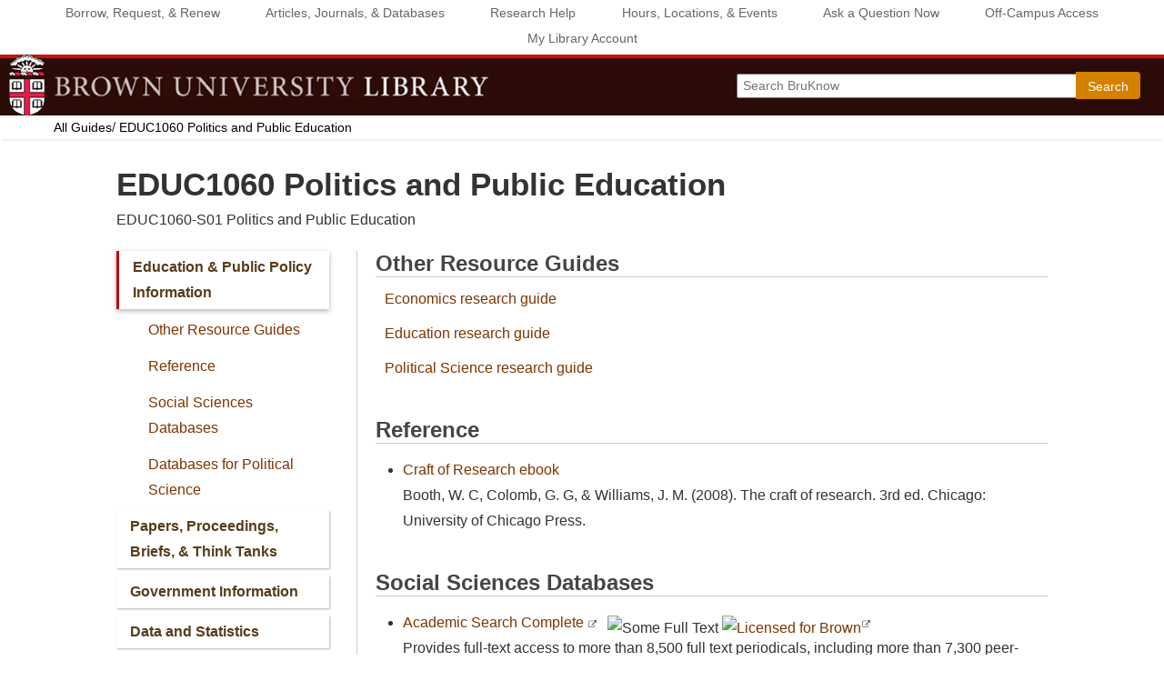

--- FILE ---
content_type: text/html; charset=UTF-8
request_url: https://libguides.brown.edu/educ1060/information
body_size: 17589
content:
<!DOCTYPE html><html lang="en"><head><meta http-equiv="X-UA-Compatible" content="IE=Edge" /><meta http-equiv="Content-Type" content="text/html; charset=utf-8" />
<title>Education & Public Policy Information - EDUC1060 Politics and Public Education - LibGuides at Brown University</title>
<meta name="viewport" content="width=device-width, initial-scale=1.0">
<meta name="robots" content="noarchive" />
<!-- favicon.twig -->
<link rel="apple-touch-icon" sizes="180x180" href="//d2jv02qf7xgjwx.cloudfront.net/apps/common/favicon/apple-touch-icon.png">
<link rel="icon" type="image/png" sizes="32x32" href="//d2jv02qf7xgjwx.cloudfront.net/apps/common/favicon/favicon-32x32.png">
<link rel="icon" type="image/png" sizes="16x16" href="//d2jv02qf7xgjwx.cloudfront.net/apps/common/favicon/favicon-16x16.png">
<link rel="manifest" href="//d2jv02qf7xgjwx.cloudfront.net/apps/common/favicon/site.webmanifest">
<link rel="mask-icon" href="//d2jv02qf7xgjwx.cloudfront.net/apps/common/favicon/safari-pinned-tab.svg" color="#5bbad5">
<link rel="shortcut icon" href="//d2jv02qf7xgjwx.cloudfront.net/apps/common/favicon/favicon.ico">
<meta name="msapplication-TileColor" content="#ffc40d">
<meta name="msapplication-config" content="//d2jv02qf7xgjwx.cloudfront.net/apps/common/favicon/browserconfig.xml">
<meta name="theme-color" content="#ffffff">
<!-- !favicon.twig -->



<!-- public_metadata.twig -->

    <!-- auto generated dublin core metadata -->
    <meta name="DC.Title" content="LibGuides: EDUC1060 Politics and Public Education: Education & Public Policy Information"/>
    <meta name="DC.Creator" content="Carina Cournoyer"/>
    <meta name="DC.Subject" content="Education Studies, Political Science, Government & Law, Public Policy"/>
    <meta name="DC.Description" content="EDUC1060-S01 	Politics and Public Education"/>
    <meta name="DC.Publishers" content="Brown University"/>
    <meta name="DC.Rights" content="Copyright Brown University 2025"/>
    <meta name="DC.Language" content="en"/>
    <meta name="DC.Identifier" content="https://libguides.brown.edu/educ1060/information"/>
    <meta name="DC.Date.Created" content="Apr 12, 2013"/>
    <meta name="DC.Date.Modified" content="Mar 5, 2025"/>
    

<meta property="og:title" content="LibGuides: EDUC1060 Politics and Public Education: Education &amp; Public Policy Information">
<meta property="og:description" content="EDUC1060-S01 	Politics and Public Education">
<meta property="og:type" content="website">
<meta property="og:url" content="https://libguides.brown.edu/educ1060/information">
<meta name="twitter:card" content="summary_large_image">
<meta name="twitter:site" content="@springshare">



<link rel="stylesheet" href="https://static-assets-us.libguides.com/web/jquery/css/jquery-ui.min.css?2691" />

<link rel="stylesheet" href="https://netdna.bootstrapcdn.com/font-awesome/4.7.0/css/font-awesome.min.css"/>

<link rel="stylesheet" type="text/css" href="https://static-assets-us.libguides.com/web/slick-1.8.1/slick/slick.css">
<link rel="stylesheet" type="text/css" href="https://static-assets-us.libguides.com/web/slick-1.8.1/slick/slick-theme.css">

    <link rel="stylesheet" href="https://static-assets-us.libguides.com/web/css3.21.6/lg-public.min.css" />

<script type="text/javascript" src="https://static-assets-us.libguides.com/web/jquery/js/1.12.4_jquery.min.js"></script>
<script>
    jQuery(document).ready(function () {
        jQuery(".dropdown-toggle").on("click", function(e){
            jQuery(this).siblings("ul.s-lg-subtab-ul.dropdown-menu").toggle();
        });
    });
</script>

    <script src="//code.jquery.com/ui/1.13.2/jquery-ui.min.js"></script>
    <script>
        jQuery.ui ||
        document.write('<script src="https://static-assets-us.libguides.com/web/jquery/js/jquery-ui.min.js?2691">\x3C/script>');
    </script>

    <script type="text/javascript" src="https://static-assets-us.libguides.com/web/js3.21.6/lg-public.min.js"></script>
<style>/** bootstrap_tab_css.twig **/
#s-lg-tabs-container .nav-tabs > li > a,
#s-lg-tabs-container .nav-tabs > li > button,
#s-lg-tabs-container .nav-pills > li > a,
#s-lg-tabs-container .nav-pills > li > button {
    border: 1px solid transparent; -webkit-border-radius: 4px; -moz-border-radius: 4px; border-radius: 4px;
    background-color: #2F5EA2;
    color: #fff;
    font-weight: bold;
    padding: 4px 15px;
}

#s-lg-tabs-container .nav-tabs {
    border-bottom: 0;
}

#s-lg-tabs-container .nav-tabs > li#s-lg-admin-tab-add > a {
    -webkit-border-radius: 4px 4px 0 0;
    -moz-border-radius: 4px 4px 0 0;
    border-radius: 4px 4px 0 0;
}

#s-lg-tabs-container .nav-tabs > li > a:hover,
#s-lg-tabs-container .nav-tabs > li > button:hover,
#s-lg-tabs-container .nav-pills > li > a:hover,
#s-lg-tabs-container .nav-pills > li > button:hover {
    border: 1px solid transparent; -webkit-border-radius: 4px; -moz-border-radius: 4px; border-radius: 4px;
    background-color: #3871DC;
    color: #fff;
}

#s-lg-tabs-container .nav-tabs > .active > a,
#s-lg-tabs-container .nav-tabs > .active > button,
#s-lg-tabs-container .nav-pills > .active > a,
#s-lg-tabs-container .nav-pills > .active > button {
    color: #fff;
    cursor: default;
    background-color: #3871DC;
    border: 1px solid transparent; -webkit-border-radius: 4px; -moz-border-radius: 4px; border-radius: 4px;
    border-bottom-color: transparent;
    font-weight: bold;
}

#s-lg-tabs-container .nav-tabs > .active > .s-lg-subtab-ul > .active > a,
#s-lg-tabs-container .nav-tabs > .active > .s-lg-subtab-ul > .active > button {
    color: #fff;
    cursor: default;
    background-color: #3871DC;
    border-bottom-color: transparent;
}

#s-lg-tabs-container .nav-tabs > .active > a:hover,
#s-lg-tabs-container .nav-pills > .active > a:hover,
#s-lg-tabs-container .nav-tabs > .active > button:hover,
#s-lg-tabs-container .nav-pills > .active > button:hover {
    color: #fff;
    cursor: pointer;
    background-color: #3871DC;
    border: 1px solid transparent; -webkit-border-radius: 4px; -moz-border-radius: 4px; border-radius: 4px;
    border-bottom-color: transparent;
    font-weight: bold;
}

#s-lg-tabs-container .nav .dropdown-toggle .caret {
    border-top-color: #e1e1e1;
}

#s-lg-tabs-container .nav-tabs button.dropdown-toggle .caret {
    margin-left: 2px;
    margin-top: -3px;
}

#s-lg-tabs-container .nav-tabs > li > a.s-lg-tab-drop {
    border-radius: 0 4px 4px 0;
    padding: 4px 6px 4px 3px;
    border-left: 1px solid transparent;
}

#s-lg-tabs-container .nav-tabs > li > button.s-lg-tab-drop {
    border-radius: 0 4px 4px 0;
    padding: 4px 6px 0px 3px;
    border-left: 1px solid transparent;
    margin-right: 2px;
}

#s-lg-tabs-container .nav-tabs > li > a.s-lg-tab-drop:hover {
    border-radius: 0 4px 4px 0;
    border-left: 1px solid #bbb;
    padding: 4px 6px 4px 3px;
}

#s-lg-tabs-container .nav-tabs > li > button.s-lg-tab-drop:hover {
    border-radius: 0 4px 4px 0;
    border-left: 1px solid #bbb;
    padding: 4px 6px 0px 3px;
}

#s-lg-tabs-container .nav-tabs > li > a.s-lg-tab-top-link,
#s-lg-tabs-container .nav-tabs > li > a.s-lg-tab-top-link:hover,
#s-lg-tabs-container .nav-tabs > li > button.s-lg-tab-top-link,
#s-lg-tabs-container .nav-tabs > li > button.s-lg-tab-top-link:hover {
    border-radius: 4px;
    font-weight: bold;
    padding: 4px 5px 4px 10px;
}

.nav-tabs > li > a.s-lg-tab-top-link,
.nav-tabs > li > button.s-lg-tab-top-link {
    margin-right: 0px;
}

#s-lg-tabs-container .nav-pills > li > a.s-lg-tab-drop,
#s-lg-tabs-container .nav-pills > li > button.s-lg-tab-drop {
    border-radius: 0 4px 4px 0;
    padding: 4px 8px 4px 8px;
    border-left: 1px solid transparent;
    position: absolute;
    right: 0;
}

#s-lg-tabs-container .nav-pills > li > a.s-lg-tab-drop:hover,
#s-lg-tabs-container .nav-pills > li > button.s-lg-tab-drop:hover {
    border-radius: 0 4px 4px 0;
    border-left: 1px solid #bbb;
    padding: 4px 8px 4px 8px;
}

#s-lg-tabs-container .nav-pills > li > a.s-lg-tab-top-link,
#s-lg-tabs-container .nav-pills > li > a.s-lg-tab-top-link:hover,
#s-lg-tabs-container .nav-pills > li > button.s-lg-tab-top-link,
#s-lg-tabs-container .nav-pills > li > button.s-lg-tab-top-link:hover {
    width: 100%;
    float: left;
    border-radius: 4px;
    font-weight: bold;
    padding: 4px 15px 4px 15px;
}

/** !bootstrap_tab_css.twig **/
 .s-lib-box {border-color: #cccccc;
                border-width: 1px;
                box-shadow: 0 8px 6px -6px #AAAAAA;
                border-radius: 4px 4px 4px 4px;
                background-color: #fff;
            }
            .s-lib-box-std .s-lib-box-title {background-color: #f1f1f1; background-image: none;color: #888;
                border-bottom: 1px solid #cccccc;
            }
            .s-lib-box .s-lib-box-title {background-color: #f1f1f1; background-image: none;color: #888;
                border-bottom: 1px solid #cccccc;
                border-radius: 3px 3px 0px 0px;
            }
            .s-lib-box .s-lg-box-footer {
                border-radius: 0px 0px 3px 3px;
            }</style><script>
	var oldtitle = document.title;
	var newtitle = oldtitle.replace("LibGuides", "Library Guides") ;
	document.title = newtitle;
</script>

<!-- Crazyegg script -->
<script type="text/javascript" src="//script.crazyegg.com/pages/scripts/0027/2813.js" async="async" ></script>

<link rel="icon" type="image/png" sizes="16x16" href="https://www.brown.edu/themes/custom/brown/static/favicon-16x16.png">
<link rel="icon" type="image/png" sizes="32x32" href="https://www.brown.edu/themes/custom/brown/static/favicon-32x32.png">

<style>
/* updated 3 Sept 2020 */

/* hides vendor/subject drop-downs for now */

#s-lg-az-filters {
    display : block ;
}

#s-lg-az-filter-cols #col-types, #s-lg-az-filter-cols #col-vendors {
    display : none ; 
}

/* makes page full width */
    .container { 
        width : 100% ; 
    }

    body {
        font-size : 12pt ;
    }
    a {
        color : rgb(125,52,0) ;
        text-decoration : none ; 
 
    }
    
   /*     border-bottom : 1px dotted #ccc ;  It was inside a in above*/
    a:hover {
        color : #666 ; 
    }

    #libnav a, #s-lib-bc a {
        border-bottom : 0px ; 
    }

    #libnav a:hover, #s-lib-bc a:hover {
        text-decoration : underline ; 
    }

/* override default system margins to make page full width */
    div#header {
        margin-left : -15px ; 
        margin-right : -15px ; 
    }

    #ccinfo {
        float: right;
        margin-top: 20px;
        margin-right: 2%;
        /*width: 20%;*/
        border : 0px dashed yellow ; 
        color : #999 ;
    }

    #ccinfo a {
        color : transparent ;
        border-bottom : 0px ;
    }

    #ccinfo a:hover {
        color : #fff ;
        border-bottom : 0px ; 
    }
    
    #libnav { 
/*        margin-left : 10px ; */
        margin-bottom : 4px ; 
    } 

/* styling the top nav bar of main links */
    #libnav a {
        font-size : .9em ; 
        display : inline-block ; 
        font-family : Arial ; 
        text-decoration : none ; 
        color : #666 ; 
        padding-left: 1.8vw !important;
        padding-right: 1.8vw !important;
    } 

/* Brown University Library bar */
    #title_bar {
        width : 100% ; 
        min-width : 540px ;  
        height : 67px ; 
        margin : 0px ; 
        background-image:url('https://library.brown.edu/images/header_bg.gif') ;
    }

/* transparent (no longer grey) subhead background */
    .breadcrumb { 
        background-color : transparent !important ; 
        margin : 0px -15px 30px -15px  !important ;  
        box-shadow : 0 4px 2px -2px #efefef ;
    }

/* styling breadcrumb link text */
    .breadcrumb a { 
        font-size : 1.3em ; 
        color : #000 ; 
        font-weight : normal ; 
    }

/* removes slashes from subhead bar */
    .breadcrumb>li+li:before {
        padding: 0 ;
        color: #eaeaea;
        content : '  '
    }

/* adds a colon after 'Libguides' */
    li#s-lib-bc-guide:before {
        color : #333 ; 
        content : "/   " ;
        font-size : 1.4em ; 
        font-weight : normal ; 
    }
/* removes self-referential guide link */
    li#s-lib-bc-page {
        display : none ; 
    }

/* removes the library home link from the subhead bar */
    #s-lib-bc-customer {
        display : none ; 
    }

    #s-lib-admin-bc .breadcrumb, #s-lib-bc .breadcrumb { 
        padding-left : 15px !important ; 
    }

    .nav-pills>li.active>a, .nav-pills>li.active>a:focus, .nav-pills>li.active>a:hover {
    }

/* main guide title */
    h1#s-lg-guide-name {
        font-size : 2.2em ;
        font-weight : bold ;  
    }

    .s-lg-boxnav a, .s-lg-index-nav-btn a {
        border-bottom : 0px ; 
    }


/* this section applies to non-subject guides only */

/* styling the non-active "tabs" or "pills" that are used for links -- we're using pills, not tabs */
    #s-lg-tabs-container .nav-tabs > li > a, #s-lg-tabs-container .nav-pills > li > a {
        background: #e6b059;
        background-image: -webkit-linear-gradient(top, #e6b059, #e0bd84);
        background-image: -moz-linear-gradient(top, #e6b059, #e0bd84);
        background-image: -ms-linear-gradient(top, #e6b059, #e0bd84);
        background-image: -o-linear-gradient(top, #e6b059, #e0bd84);
        background-image: linear-gradient(to bottom, #e6b059, #e0bd84);
        text-shadow: 1px 1px 3px #bbb;
        -webkit-box-shadow: 1px 1px 2px #b3b3b3;
        -moz-box-shadow: 1px 1px 2px #b3b3b3;
        box-shadow: 1px 1px 2px #b3b3b3;
        font-family: Arial;
        color: #573c1d;
        border: solid #dba767 1px;
        text-decoration: none;
        margin-bottom : 8px ; 
    }

/* styling the active "tabs" or "pills" that are used for links -- we're using pills, not tabs */
    #s-lg-tabs-container .nav-tabs > .active > a, #s-lg-tabs-container .nav-pills > .active > a {
        background: #e6d0ac;
        text-decoration: none;
        text-shadow: 1px 1px 3px #bbb;
        -webkit-box-shadow: 0px 2px 5px #b3b3b3;
        -moz-box-shadow: 0px 2px 5px #b3b3b3;
        box-shadow: 0px 2px 5px #b3b3b3;
        font-family: Arial;
        color: #573c1d;
        border: solid #dba767 1px;
        margin-bottom : 8px ; 
    }
    
    #s-lg-tabs-container .nav-tabs > .active > a:hover, #s-lg-tabs-container .nav-pills > .active > a:hover, #s-lg-tabs-container .nav-tabs > li > a:hover, #s-lg-tabs-container .nav-pills > li > a:hover {
        border : 1px solid #573c1d ;
        color : #573c1d ;       
    }
    
    #s-lg-tabs-container .nav-tabs > .active > a:hover, #s-lg-tabs-container .nav-pills > .active > a:hover {
        background-color : #e6d0ac ;
    }
    
    .s-lib-box .s-lib-box-title {
        color : #454545 ;
    }
/* ---------end non-subject guides only------ */   


    
/* this section applies to subject guides only */


/* styling the non-active "tabs" or "pills" that are used for links -- we're using pills, not tabs */
    .bul_tabbed #s-lg-tabs-container .nav-tabs > li > a, .bul_tabbed #s-lg-tabs-container .nav-pills > li > a {
        background: transparent ;
        font-family: Arial;
        color: #573c1d;
        border: solid #dba767 0px;
        text-decoration: none;
        margin-bottom : 8px ; 
        font-size : 1em ; 
    }

/* styling the active "tabs" or "pills" that are used for links -- we're using pills, not tabs */
    .bul_tabbed #s-lg-tabs-container .nav-tabs > .active > a, .bul_tabbed #s-lg-tabs-container .nav-pills > .active > a {
        background: transparent;
        text-decoration: none;
        font-family: Arial;
        color: #573c1d;
        border: solid #dba767 0px;
        margin-bottom : 5px ; 
        font-size : 1em ; 
        border-left : 3px solid #c00404 ; 
    }

.bul_tabbed .s-lib-box {
    width: 100% !important;
}

    .bul_tabbed #s-lg-tabs-container .nav-tabs > .active > a:hover, .bul_tabbed #s-lg-tabs-container .nav-pills > .active > a:hover, .bul_tabbed #s-lg-tabs-container .nav-tabs > li > a:hover, .bul_tabbed #s-lg-tabs-container .nav-pills > li > a:hover {
        border : 0px solid #573c1d ;
        color : #573c1d ;
        font-size : 1em ; 
      
    }

    .bul_tabbed #s-lg-tabs-container .nav-tabs > .active > a:hover, .bul_tabbed #s-lg-tabs-container .nav-pills > .active > a:hover {
        background-color : transparent;
        font-size : 1em ; 
    }

    .bul_tabbed .s-lib-box h2.s-lib-box-title {
        color : #454545 ;
        font-size : 1.5em ; 
    }

.bul_tabbed .s-lib-profile-container .s-lib-profile-name {
       margin-top : 0px ;
       padding-top : 6px ;
       margin-bottom: 7px !important;
       text-decoration : underline ; 
}

.bul_tabbed .s-lib-profile-container .s-lib-profile-email {
       margin-top : -10px ; 
}

.bul_tabbed .s-lib-profile-container .s-lib-profile-div {
       margin-bottom : 0px ; 
}

.bul_tabbed .s-lib-profile-container .s-lib-profile-image img {
        clip-path: circle(40% at 50% 50%) ;
        width : 60px ;
        float : left ;  
        margin-bottom : 30px ; 
}

.bul_tabbed .s-lib-profile-center {
       text-align : left ;
}

.bul_tabbed .s-lib-profile-email a {
        background-color : transparent ;
        color : rgb(125,52,0) ; 
        border-bottom : none ;
        font-size : 0px ; 
        margin : 0px ;
        padding : 0px ; 
}

.bul_tabbed .s-lib-profile-email a:hover {
       background-color : transparent ; 
        margin : 0px ;
        padding : 0px ; 
}

.bul_tabbed .s-lib-profile-email a:before {
      content : "✉" ;
      font-size : 18pt ;
      font-family : Arial ;  
      color : rgb(125,52,0) ;
      margin-top : -10px ;
      padding : 0px ; 
}

.bul_tabbed .lci_chat_load iframe {
      max-height : 300px ; 
}

.bul_tabbed h3 {
     font-size : 1.3em ; 
}

.bul_tabbed h4 {
     font-size : 1.15em ;
     font-weight : bold ; 
}

.bul_tabbed h5 {
     font-size : 1em ;
     font-weight : bold ;  
}

.bul_tabbed h6 {
     font-size : 1em ; 
}

.bul_tabbed blockquote {
     font-size : 1em ; 
     font-style : italic ; 
}

.bul_tabbed #s-lg-guide-header-info, .bul_tabbed #s-lg-side-nav-content {
     max-width : 1024px ; 
     margin : auto ; 
}
/* --- breadcrumb changes 
.bul_tabbed #s-lib-bc-site {
  display : none ;
}

.bul_tabbed ol#s-lib-bc-list,  ol#s-lib-bc-list li {
  display : inline ; 
}
-----*/

/* --------this rule hides the metadata under links to other guides in a "related guides" box--------- */
.bul_tabbed div.s-lg-guide-list-info {
  display : none ;
}

/* ---------end subject guides only---------- */

    #footer {
        clear: both;
        margin-left: -15px;
        margin-right: -15px;
        min-height: 140px;
        background: #2b0b07;
        border-top: 4px solid #c81700;
        padding-bottom: 7%;
    }

    #footer_contents {
        max-width: 1280px;
        margin-right: auto;
        margin-left: auto;
        padding-right: 4.5%;
        padding-left: 4.5%;
    }

    #footer_contents .social_media_links {
        position: relative;
        float: right;
        text-align: right;
        height: auto;
        width: auto;
        margin-right: 0%;
    }

    #footer_contents p {
        margin-top: 1.6em;
        margin-left: 0;
        font-size: .9em;
        color: #ad8d89;
        line-height: 190%;
        width: 75%;
    }

    #footer a {
        font-weight: normal;
        border-bottom: 1px dotted #efcc00;
        color: #efcc00;
        text-decoration: none;
    }

.s-lib-featured-profile-image img {
    width : 60% ; 
}

.s-lib-featured-profile-name {
    text-align : left ; 
}


/* this section applies to non-subject guides only */

.btn-info, .nav-pills>li.active>a, .nav-pills>li.active>a:focus, .nav-pills>li.active>a:hover {
    background-color : #fff ; 
/* 
	background-image: linear-gradient(to bottom, #e6b059, #e0bd84);
 */
    border : solid rgb(125,52,0) 1px ;
    color : rgb(125,52,0) ;
    border-radius : 0px ; 
}

.btn-info:hover {
    color : #ad1400 ;
    border : solid rgb(125,52,0) 1px ;
    background-color : #fafafa ; 
}

.panel-group .panel {
   border-radius : 0px ; 
}

.nav .s-lg-index-nav-btn>button {
    color : rgb(125,52,0) ;
}

.nav-pills>li.active>button, .nav-pills>li.active>button:focus, .nav-pills>li.active>button:hover {
    background-color : rgb(125,52,0) ;
}

#s-lg-az-nav, #s-lg-er-nav, #s-lg-hp-nav, #s-lg-profile-nav, #s-lg-srch-nav {
	border-radius : 0px ; 
}

#s-lg-er-nav-bottom, #s-lg-hp-nav-bottom, #s-lg-srch-nav-bottom {
	border-bottom-left-radius : 0px ; 
	border-bottom-right-radius : 0px ; 
}

.s-lib-border-round {
    border-radius : 0px ; 
}

.form-control, .btn {
    border-radius : 0px ; 
}

.s-lib-featured-profile-spacer.clearfix {
    display : none ; 
}

/* -----end non-subject guides only---------- */



.form-horizontal .control-label {
    padding-left : 12px ; 
    padding-top : 3px ; 
}

.alert-info {
    background-color : #efefef ;
}

/* to style BrowZine widget */
#browzineWidget .smallWidget { 
      width : 100% !important ; 
      background : none !important ;
}

#browzineWidget #titlebar h2 {
     padding : 5px !important ;
     background-color : #E5B465 !important ; 
     text-align : center ; 
     font-weight : bold ; 
     color : #000 !important ; 
}

#browzineWidget .smallWidget div#widgetText div#intro { 
     width : 100% !important ; 
     margin : auto !important ;
     text-align : center ; 
}

#browzineWidget .smallWidget div#widgetText {
     float : none !important ;
     width : 90% ; 
     margin : auto ;
}

#browzineWidget .smallWidget div#widgetText #userText {
    display : none ; 
}

#browzineWidget .smallWidget div#widgetText #browse {
    margin-top : 30px !important ; 
}

#browzineWidget .smallWidget .widgetText {
    width: 100% !important;
}

#browzineWidget .titlebar h2 {
    padding: 0px !important;
    font-size: 24px !important;
}

#browzineWidget .smallWidget .widgetText p {
    padding: 0px !important;
    font-size: 16px !important;
}

#browzineWidget .smallWidget .widgetText .intro {
    display: none !important;
}

input#watch {
     display : none ; 
}

#s-lg-az-trials-div {
    padding : 15px ; 
    background-color : #FFFCF6 ;
    border : 1px solid #F9EAD1 ;
}

 #s-lg-az-result-count  {
    width : 100% !important ; 
}

.s-lib-profile-widget div.lwcw {
    font-size : .85em ;
    text-align : left ; 
    background-color : #eaeaea ;
    padding : 10px ; 
}

.s-lib-profile-widget div.lwcw a.rsvp {
    font-size : .6em ;
}

.s-lib-profile-widget div.lwcw h4 {
    font-weight : bold ; 
    font-size : 1em ;
}

.lwcw p {
    margin-left : 20px ; 
}

div.lwcw .rsvp img {
    opacity : 0.3 ; 
    vertical-align : super ;
    text-decoration : none ;
    border-bottom : 0px ; 
}

div.lwcw .rsvp {
    border : 0px ; 
}

div.lwcw p a {
    border-bottom : 0px ; 
}

input#searchForm_lookfor {
    line-height : 1.5 ;
}

input#searchForm_lookfor:focus::-webkit-input-placeholder {
    opacity : 0 ;
}

@media only screen and (max-width: 970px) {
    .s-lg-guide-body input#searchForm_lookfor, button#search {
        display : none !important ;
    }
}


/* this section applies to subject guides ("tabbed" template) only */


.bul_tabbed .btn-info, .bul_tabbed .nav-pills>li.active>a, .bul_tabbed .nav-pills>li.active>a:focus, .bul_tabbed .nav-pills>li.active>a:hover {
    background-color : transparent ; 
    border : solid #dba767 0px ;
    color : rgb(125,52,0) ;
}

.bul_tabbed .btn-info:hover {
    color : rgb(125,52,0);
    border : solid rgb(125,52,0) 0px ;
}

.bul_tabbed .s-lib-box {
    box-shadow : none ;
}

.bul_tabbed .s-lg-tabs-side .s-lg-boxnav .list-group-item {
  background-color : transparent ;
  border : 0px ; 
}

.bul_tabbed .list-group-item:last-child, .bul_tabbed .list-group-item:first-child {
  border-radius : 0px ; 
    border-bottom-right-radius: 0px;
    border-bottom-left-radius: 0px;
    border-top-left-radius: 0px;
    border-top-right-radius: 0px;
    border : 0px ;
}

.bul_tabbed .s-lib-box-std .s-lib-box-title {
    background-color : transparent ;
}

.bul_tabbed #s-lg-guide-header-search {
    display : none !important ; 
}

.bul_tabbed #s-lg-guide-header-info {
  border-bottom : 0px solid #ccc ; 
margin-bottom : 10px ; 
}

.bul_tabbed #s-lg-guide-main {
   border-left : 1px solid #ccc ; 
  padding-left : 20px ; 
}

.bul_tabbed #s-lg-tabs-container .nav-pills > li > a:hover {
  background-color : transparent ; 
}

.bul_tabbed .s-lib-box .s-lib-box-title {
   padding : 0px ; 
}

.bul_tabbed .s-lg-database-desc {
    margin-bottom : 0px ; 
}

.bul_tabbed .s-lib-box {
    border : 0px ; 
    box-shadow : none ; 
}

.bul_tabbed #s-lg-tabs-container .nav-pills > li > a {
    text-shadow : none ;
    border-radius : 0px ;  
}

/* -------------end non-subject guides only---- */

/* -------------callout yellow info box---------- */

   @font-face {
     font-family: CircularStd;
     src: url("https://library.brown.edu/common/fonts/CircularStd-Book.otf");
     font-weight: 400 ;
}
   @font-face {
     font-family: CircularStd;
     src: url("https://library.brown.edu/common/fonts/CircularStd-Medium.otf");
     font-weight: 600 ;
}
   @font-face {
     font-family: CircularStd;
     src: url("https://library.brown.edu/common/fonts/CircularStd-Bold.otf");
     font-weight: 800 ;
}

.bul_announcement_box {
	background-color : #FFE6A0 ;
	font-family : CircularStd ;
	padding : 25px ;
	margin-bottom : 20px ;
	color : #222 !important ;
	font-size : 14pt ;
	line-height : 1.5 ;
}
.bul_announcement_box h2 {
	color : #222 !important ;
}
.bul_announcement_box p {
	color : #222 !important ;
	font-size : 14pt ;
	line-height : 1.5 ;
        margin-bottom : 15px ;
}

.bul_announcement_box a, .bul_announcement_box p a {
        border-bottom : 1px dotted rgb(125,52,0) ;
        color : rgb(125,52,0) ;
}

/* ---------- end callout yellow info box---------*/

/* --- this section hides "LibGuides" and creates "All Guides" ... beware ... may be fragile --- */

#s-lg-guide-header, #s-lib-public-header {
	margin-top : -1.5em ;
	position : relative ;
        z-index : 1 ;
}

li#s-lib-bc-site a {
	visibility : hidden ;
}

li#s-lib-bc-site a:after {
    content : 'All Guides' ;
    visibility : visible ;
    display : block ;
    margin : 0px ;
    padding : 0px ;
}

#s-lg-az-experts-div .s-lib-profile-image img, #s-lg-sb-experts-div .s-lib-profile-image img {
    float: left;
    max-width: 25%;
    margin-right: 15px;
    margin-bottom: 20px;
}

#s-lg-az-experts-div .s-lib-profile-contact, #s-lg-sb-experts-div .s-lib-profile-contact {
	clear : both ;
}

#s-lg-az-experts-div .s-lib-profile-email a, #s-lg-sb-experts-div .s-lib-profile-email a {
	background-color : #fff ; 
	color : rgb(125,52,0) ;
	border : 1px solid rgb(125,52,0) ;
}

#s-lg-az-experts-div .s-lib-profile-email a:hover, #s-lg-sb-experts-div .s-lib-profile-email a:hover {
	background-color : rgb(125,52,0) ; 
	color : #fff ;
	border : 1px solid rgb(125,52,0) ;
}

/* fixes hidden email addresses */
.s-lib-profile-widget {
	clear : both ;
}

#s-lg-az-experts-div .s-lib-profile-widget-la, #s-lg-sb-experts-div .s-lib-profile-widget-la {
	clear : left ;
}

#s-lg-sel-subjects {
       width : 100% ; 
}

#s-lg-index-cols #col2 .btn-info:active, #s-lg-index-cols #col2 .btn-info:focus {
	background-color : rgb(125,52,0) ;
	border-color : rgb(125,52,0) ;
        color : #fff ; 
}

#s-lg-az-index .btn-group .btn-link {
	color : rgb(125,52,0) ;
}

#s-lg-sb-search-bar .btn-primary {
	background-color : rgb(125,52,0) !important ;
        background-image : none !important ; 
}

/* hide the blogs tab and the subjects box on a single-subjects page */

#s-lg-sb-cols ul.nav-tabs li:last-child {
	display : none ;
}

#s-lg-sb-cols #col2 > div:nth-child(2) {
       display : none ;
}

.s-lib-profile-email a.label-info {
	background-color : rgb(125,52,0) ;
}

/* custom styles for Social Sciences Librarians box */
#s-lg-link-list-63343868, #s-lg-link-list-63385690 {
	display: grid;
	grid-template-columns: 1fr 1fr 1fr 1fr;
	gap: 10px;
	padding: 10px;
}

#s-lg-link-list-63343868 .s-lg-tn, #s-lg-link-list-63385690 .s-lg-tn {
	margin-left : 0px 
}

#s-lg-link-list-63343868 img, #s-lg-link-list-63385690 img {
	float: none !important;
	width : 100% ;
	max-width : 150px ; 
}



</style><script>
    var springStats = springStats || {};
    springStats.saConfig = springStats.saConfig || {
        site_id: 5409,
        tracking_parameters: {"_st_guide_id":293918,"_st_page_id":1957674,"_st_site_id":5409},
        tracking_server_host: "libguides-proc.springyaws.com"
    };
</script>
<script  src="https://static-assets-us.libguides.com/web/js/sa.min.js?3116"></script>
<script>
			springSpace.Common = springSpace.Common || { };
			springSpace.Common.constant = {
					PROCESSING: {
						ACTION_DISPLAY_POLL: 159
					}
			};
			springSpace.Common.baseURL = "https://libguides.brown.edu/";
			
			handleScroll=function() {
                if (false) {
					var target_elt = "#s-lg-page-section-1957674";
					jQuery("html, body").animate({ scrollTop: jQuery(target_elt).offset().top }, 750);
					if (jQuery(this).scrollTop() > 220) {
						jQuery("#s-lib-scroll-top").fadeIn(750);
					}
				}
			}
	   </script>
        <script>
            // Enable tooltips.
            jQuery(function () {
                try {
                    springSpace.UI.initPopOvers(false);
                    jQuery(".az-bs-tooltip").tooltip();
                } catch (e) { }
            });
        jQuery(document).ready(function () {
            springSpace.springTrack.trackPage({_st_type_id: '1',_st_guide_id: '293918',_st_page_id: '1957674'});
        });
            jQuery(document).ready(function() {
                handleScroll();
            });
        </script><!-- BEGIN: Analytics code --><!-- Google tag (gtag.js) -->
<script async src="https://www.googletagmanager.com/gtag/js?id=G-LBKDXZJ8NS"></script>
<script>
  window.dataLayer = window.dataLayer || [];
  function gtag(){dataLayer.push(arguments);}
  gtag('js', new Date());

  gtag('config', 'G-LBKDXZJ8NS');
</script><!-- END: Analytics code --></head><!-- displays as side nav -->
<body class="s-lg-guide-body bul_tabbed">
<a id="s-lg-public-skiplink" class="alert-info" href="#s-lg-guide-main">Skip to Main Content</a>

<!-- BEGIN: Page Header -->
<!-- <p style="background:goldenrod;">Test</p> -->
<div id="header">
	<div style="width: 100%; text-align : center ;" id="libnav">
		<a href="http://library.brown.edu/borrowing/">Borrow, Request, & Renew</a> 
		<a href="http://library.brown.edu/info/ajdb/">Articles,&nbsp;Journals,&nbsp;&amp;&nbsp;Databases</a> 
		<a href="http://library.brown.edu/about/specialists.php">Research&nbsp;Help</a> 
		<a href="http://library.brown.edu/libweb/hours.php">Hours,&nbsp;Locations,&nbsp;&amp; Events</a> 
		<a href="http://library.brown.edu/libweb/askalib.php">Ask&nbsp;a&nbsp;Question&nbsp;Now</a> 
		<a href="http://library.brown.edu/libweb/proxy.php">Off&hyphen;Campus&nbsp;Access</a> 
		<a href="https://library.brown.edu/libweb/my_library_account_login.php">My&nbsp;Library&nbsp;Account</a> 
	</div>
	
	<div id="title_bar">
		<a href="http://www.brown.edu"><img src="https://library.brown.edu/images/header_shield.png" style="height: 67px; margin-left :10px; margin-right: 10px; float: left;" alt="Brown University Homepage" title="Brown University Homepage" /></a> 		

		<a href="http://library.brown.edu/"><img style="height: 27px; margin-top: 22px;" src="https://library.brown.edu/images/Brown_University_Library_header_text.png" alt="Brown University Library" /></a> 

<!--p id="ccinfo"><a href="http://libguides.brown.edu/copyright_primer">Copyright</a>&nbsp;&nbsp;|&nbsp;&nbsp;<a href="http://libguides.brown.edu/citations">Citations</a></p-->


<div id="ccinfo" style="margin-top : 20px ; ">
                          <div class="searchform">
                      
                              <form method="get" action="https://library.brown.edu/libweb/primo/search_widget.php"  name="searchForm" id="searchForm" class="search">
                      
                                <div>
                               

                                    <input id="searchForm_lookfor" type="text" name="header_q" size="45" style="padding-left : 5px ; font-size : .9em ; " placeholder="Search BruKnow" aria-label="Search the main Library website" />  
                                
                                    <button type="submit" style="background-color : #d58100 ; border-color : #d58100 ; margin-left: -12px ; margin-bottom : 0px ; margin-top : -1px ; position: relative ; box-sizing: border-box ; display : inline-block ; font-weight : normal ; text-align : center ; vertical-align : middle ; touch-action : manipulation ; cursor : pointer ; background-image : none ; border: 1px solid transparent; white-space : nowrap ; padding : 5px 12px 3px 12px ; font-size : 14px ; line-height : 1.42857143 ; border-radius : 4px ; border-bottom-left-radius : 0 ; border-top-left-radius : 0 ; -webkit-user-select : none ; color : #fff ; -webkit-appearance: button ; font-family : Helvetica ; font-weight : bold ; " id="search">
                                        <span style="font-weight : normal ; ">Search</span>
                                    </button>                                                      
<!--
                               <input type="submit" name="submit" value="FIND" class="button"/>
-->
                                    	<input type="hidden" name="primoQueryTrigger" id="bruknowTrigger" value="primoQueryAll" style="height : 11px ; " checked />
                                </div>                           
                               </form>      
                          </div>
</div>
	</div>
	
</div> <!-- end LIBGUIDES #header -->


<!-- beginning of warning message 
<div>

<p style="color:red;">Update: Access to library online resources via EZproxy has been restored. Off-campus users are no longer required to connect to Brown's VPN first. Please contact <a href="mailto:rock@brown.edu.">rock@brown.edu</a> with any questions. <p>

</div>  
 end of warning message-->
<!-- END: Page Header -->
<!-- BEGIN: Guide Header -->
<div id="s-lg-guide-header" class="container s-lib-header s-lib-side-borders">
  <div id="breadcrumb_container">
    <nav id="s-lib-bc" aria-label="breadcrumb">
       <ol id="s-lib-bc-list" class="breadcrumb"><li id="s-lib-bc-customer" class="breadcrumb-item"><a href="http://library.brown.edu">Brown University</a></li><li id="s-lib-bc-site" class="breadcrumb-item"><a href="https://libguides.brown.edu/">LibGuides</a></li><li id="s-lib-bc-guide" class="breadcrumb-item"><a href="https://libguides.brown.edu/educ1060">EDUC1060 Politics and Public Education</a></li><li id="s-lib-bc-page" class="active breadcrumb-item">Education & Public Policy Information</li></ol>
    </nav>
  </div>
  <div class="pull-right">
        <div id="s-lg-guide-header-search">
            
<div id="s-lg-guide-search-box">
    <form role="search" id="s-lg-guide-search-form" action="https://libguides.brown.edu/srch.php" method="GET">
        <div class="input-group input-group-sm">
            <input 
                type="text" 
                id="s-lg-guide-search-terms" 
                name="q" 
                class="form-control"
                maxlength="260" 
                placeholder="Search this Guide">
                
            <label class="sr-only" for="s-lg-guide-search-terms">Search this Guide</label>

                            <input type="hidden" name="guide_id" value="293918">
            
            
            <span class="input-group-btn">
                <button class="btn btn-default" type="submit">
                    Search
                </button>
            </span>
        </div>
    </form>
</div>
        </div>
        
    </div>
    <div id="s-lg-guide-header-info">
        <h1 id="s-lg-guide-name">EDUC1060 Politics and Public Education</h1>
        <div id="s-lg-guide-desc-container">
            <span id="s-lg-guide-description">EDUC1060-S01 	Politics and Public Education</span>
        </div>
    </div>
</div>
<!-- END: Guide Header -->
<div id="s-lg-guide-tabs-title-bar" class="container s-lib-side-borders"></div>
<div id="s-lg-side-nav-content" class="container s-lib-side-borders pad-top-med">
    <div class="row">
        <div class="col-md-3 s-lg-tabs-side pad-bottom-med">
            <div id="s-lg-tabs-container">
                <div id="s-lg-guide-tabs" role="navigation" aria-label="Guide Page Menu">
                    <ul class="nav nav-pills nav-stacked split-button-nav">
                        


    <li class="active">
        <a title="" class="active" 
           href="https://libguides.brown.edu/educ1060/information" 
            
            
           >
            <span>Education & Public Policy Information</span>
            
        </a>
        <ul class="list-group s-lg-boxnav"><li class="list-group-item"><a href="#s-lg-box-5983996">Other Resource Guides</a></li><li class="list-group-item"><a href="#s-lg-box-8684358">Reference</a></li><li class="list-group-item"><a href="#s-lg-box-5985191">Social Sciences Databases</a></li><li class="list-group-item"><a href="#s-lg-box-5983901">Databases for Political Science</a></li></ul>
    </li>



    <li class="">
        <a title="" class="" 
           href="https://libguides.brown.edu/c.php?g=293918&amp;p=8714617" 
            
            
           >
            <span>Papers, Proceedings, Briefs, &amp; Think Tanks</span>
            
        </a>
        
    </li>



    <li class="">
        <a title="US Federal, Rhode Island, United Nations" class="" 
           href="http://libguides.brown.edu/fedgovinfo" 
            
            
           >
            <span>Government Information</span>
            
        </a>
        
    </li>



    <li class="">
        <a title="" class="" 
           href="http://libguides.brown.edu/socscidata" 
            
            
           >
            <span>Data and Statistics</span>
            
        </a>
        
    </li>



    <li class="">
        <a title="" class="" 
           href="https://libguides.brown.edu/educ1060/newspapers" 
            
            
           >
            <span>Newspapers</span>
            
        </a>
        
    </li>



    <li class="">
        <a title="" class="" 
           href="https://libguides.brown.edu/c.php?g=293918&amp;p=8714614" 
            
            
           >
            <span>Elections &amp; Legislative resources</span>
            
        </a>
        
    </li>

                    </ul>
                    <div class="s-lg-row margin-top-med"><div id="s-lg-col-0"><div class="s-lg-col-boxes"><div id="s-lg-box-wrapper-7032220" class="s-lg-box-wrapper-7032220">


    <div id="s-lg-box-5981778-container" class="s-lib-box-container">
        <div id="s-lg-box-5981778" class="s-lib-box s-lib-box-std">
                            <h2 class="s-lib-box-title">
                    Subject Guide
                                    </h2>
                        <div id="s-lg-box-collapse-5981778" >
                <div class="s-lib-box-content">
                    <!-- bs3/box/profile_box_content.twig -->
<div id="s-lib-profile-46177" class="s-lib-profile-container">
        <a href="//libguides.brown.edu/prf.php?id=592e1365-7cdb-11ed-9922-0ad758b798c3">
    
        <div id="s-lib-profile-image-46177"
             class="s-lib-profile-div s-lib-profile-center s-lib-profile-image">
            <img loading="lazy" src="//d2jv02qf7xgjwx.cloudfront.net/accounts/54282/profiles/46177/Cournoyer_Carina.jpg" alt="Profile Photo"/>
        </div>

                    <div id="s-lib-profile-name-46177"
                 class="s-lib-profile-div s-lib-profile-center s-lib-profile-name"
                 style="">
                Carina Cournoyer
            </div>
        
        </a>
    
    <div id="s-lib-profile-pronouns-46177"
         class="s-lib-profile-div s-lib-profile-center s-lib-profile-pronouns">
        
    </div>

    <div id="s-lib-profile-email-46177" class="s-lib-profile-div s-lib-profile-center s-lib-profile-email">
        <a title="carina@brown.edu" href="mailto:carina@brown.edu" class="label label-info">Email Me</a>
    </div>

    <div id="s-lib-profile-widget-la-46177" class="s-lib-profile-div s-lib-profile-widget-la">
        <div class="s-lib-profile-widget"></div>
    </div>

    <div id="s-lib-profile-widget-lc-46177" class="s-lib-profile-div s-lib-profile-widget-lc">
        <div class="s-lib-profile-widget"></div>
    </div>

    <div id="s-lib-profile-widget-other-46177" class="s-lib-profile-div s-lib-profile-widget-other">
        <div class="s-lib-profile-widget"></div>
    </div>

    <div id="s-lib-profile-contact-46177" class="s-lib-profile-div s-lib-profile-contact">
                    <strong>Contact:</strong> <div><a href="mailto:carina@brown.edu">carina@brown.edu</a><br />
<br />
Office: Rockefeller Library A16<br><br />
Mon Thurs on campus,  8:00 am - 1:30 pm. ET<br /><br />
Tues Wed Fri virtual: 8am-4:30pm<br /><br />
Open office hours at the Stephen Robert '62 Hall, 280 Brook St on Mondays, 12-1:30; Thursdays 12:30-1:30. <br /><br />
<a href="https://calendar.app.google/LcuiojW9fSmMDXqFA">Sign up for appointment</a><br />
Please include a short description of your research project if possible.<br />
<br></div><div>401.863.3581 (email for a more prompt response)</div>
            </div>

    <div id="s-lib-profile-social-46177" class="s-lib-profile-div s-lib-profile-social">
            </div>

    <div id="s-lib-profile-subjects-46177" class="s-lib-profile-div s-lib-profile-subjects">
                    <strong>Subjects:</strong> <a href="https://libguides.brown.edu/aub-anthropology">Anthropology</a>, <a href="https://libguides.brown.edu/sub-developmentstudies">Development Studies</a>, <a href="https://libguides.brown.edu/sub-education">Education Studies</a>, <a href="https://libguides.brown.edu/sub-int-affairs">International and Public Affairs</a>, <a href="https://libguides.brown.edu/sb.php?subject_id=59995">Political Science, Government & Law</a>, <a href="https://libguides.brown.edu/sb.php?subject_id=183531">Social Science (General)</a>, <a href="https://libguides.brown.edu/sb.php?subject_id=66935">Swearer Center</a>
            </div>
</div>
<!-- !bs3/box/profile_box_content.twig -->

                </div>
                
            </div>
        </div>
    </div>
</div></div></div></div>
                </div>
            </div>
        </div>
        <div class="col-md-9">
            <div class="s-lg-tab-content">
                <div id="s-lg-guide-main" class="tab-pane active">
                    <div class="row s-lg-row"><div id="s-lg-col-1" class="col-md-12"><div class="s-lg-col-boxes"><div id="s-lg-box-wrapper-7034486" class="s-lg-box-wrapper-7034486">


    <div id="s-lg-box-5983996-container" class="s-lib-box-container">
        <div id="s-lg-box-5983996" class="s-lib-box s-lib-box-std">
                            <h2 class="s-lib-box-title">
                    Other Resource Guides
                                    </h2>
                        <div id="s-lg-box-collapse-5983996" >
                <div class="s-lib-box-content">
                    <div id="s-lg-content-11852667" class="  clearfix">
    <p><a href="http://libguides.brown.edu/economics">Economics research guide</a></p>

<p><a href="http://libguides.brown.edu/education">Education research guide</a></p>

<p><a href="http://libguides.brown.edu/politicalscience" style="line-height: 23.1111px;">Political Science research&nbsp;guide</a></p>

    </div>
                </div>
                
            </div>
        </div>
    </div>
</div><div id="s-lg-box-wrapper-10241560" class="s-lg-box-wrapper-10241560">


    <div id="s-lg-box-8684358-container" class="s-lib-box-container">
        <div id="s-lg-box-8684358" class="s-lib-box s-lib-box-std">
                            <h2 class="s-lib-box-title">
                    Reference
                                    </h2>
                        <div id="s-lg-box-collapse-8684358" >
                <div class="s-lib-box-content">
                    

    <div class="">
        <ul id="s-lg-link-list-19923485"
            class="s-lg-link-list s-lg-link-list-2">

<li class="">
    


<div id="s-lg-content-17545237" class="">
    <span>
                    <a href="https://login.revproxy.brown.edu/login?url=http://site.ebrary.com/lib/brown/Doc?id=10288700" target="_blank" onclick="return springSpace.springTrack.trackLink({link: this,_st_type_id: &#039;2&#039;,_st_content_id: &#039;17545237&#039;,_st_inc_return: this});" >
                Craft of Research ebook
            </a>
        
            </span>

    
    
                <div id="s-lg-link-desc-17545237" class="s-lg-link-desc">
            Booth, W. C, Colomb, G. G, & Williams, J. M. (2008). The craft of research. 3rd ed. Chicago: University of Chicago Press.
        </div>
    
    </div>

</li>

        </ul>

        
    </div>

                </div>
                
            </div>
        </div>
    </div>
</div><div id="s-lg-box-wrapper-7034490" class="s-lg-box-wrapper-7034490">


    <div id="s-lg-box-5985191-container" class="s-lib-box-container">
        <div id="s-lg-box-5985191" class="s-lib-box s-lib-box-std">
                            <h2 class="s-lib-box-title">
                    Social Sciences Databases
                                    </h2>
                        <div id="s-lg-box-collapse-5985191" >
                <div class="s-lib-box-content">
                    

    <div class="">
        <ul id="s-lg-link-list-13409429"
            class="s-lg-link-list s-lg-link-list-10">

<li class="">
    <div id="s-lg-content-11853614" class="">

    

    <a href="https://libguides.brown.edu/academicsearchpremier"  target="_blank"  onclick="return springSpace.springTrack.trackLink({link: this,_st_type_id: '16',_st_content_id: '11853614',_st_inc_return: this});" >
        Academic Search Complete
    </a>  <i class="fa fa-fw fa-external-link " title="This link opens in a new window"><span class="sr-only">This link opens in a new window</span></i>

    

    
    <div class="s-lg-icons pad-left-sm"><ul class=""><li><img loading="lazy" alt="Some Full Text" class="s-lg-icon" src="//d2jv02qf7xgjwx.cloudfront.net/sites/5409/icons/8814/FullText-black.png"/></li><li><a href="http://library.brown.edu/eresources/license.php" target="_blank"><img loading="lazy" alt="Licensed for Brown" class="s-lg-icon" src="//d2jv02qf7xgjwx.cloudfront.net/sites/5409/icons/8815/BrownLicensed.png"/><i class="fa fa-fw fa-external-link" title="This link opens in a new window"><span class="sr-only">This link opens in a new window</span></i></a> </li></ul></div>

    
            <div id="s-lg-database-desc-11853614" class="s-lg-database-desc">
            Provides full-text access to more than 8,500 full text periodicals, including more than 7,300 peer-reviewed journals.
        </div>
    
            

<div class="s-lg-label-moreinfo s-lg-label-more-info">
    <button class="s-lg-label-more btn btn-sm btn-link"
            aria-expanded="false"
            id="s-lg-0-more-info-database-more-11853614"
            style="display:block;"
            onclick="    var $parent = jQuery(this).closest('#s-lg-content-11853614');
    $parent.find('#s-lg-0-more-info-database-moreinfo-11853614').toggle();
    $parent.find('#s-lg-0-more-info-database-less-11853614').toggle();
    $parent.find('#s-lg-0-more-info-database-more-11853614').toggle();
">
        more...
    </button>
    <button class="s-lg-label-less btn btn-sm btn-link"
            aria-expanded="true"
            id="s-lg-0-more-info-database-less-11853614"
            style="display:none;"
            onclick="    var $parent = jQuery(this).closest('#s-lg-content-11853614');
    $parent.find('#s-lg-0-more-info-database-moreinfo-11853614').toggle();
    $parent.find('#s-lg-0-more-info-database-less-11853614').toggle();
    $parent.find('#s-lg-0-more-info-database-more-11853614').toggle();
">
        less...
    </button>
</div>
<div id="s-lg-0-more-info-database-moreinfo-11853614" class="s-lg-content-more-info " style="display:none;">
    Current; scholarly, multidisciplinary full text database, designed for the academic community with more than 8,500 full text periodicals, including more than 7,300 peer-reviewed journals.
</div>
    </div>

</li>




<li class="">
    <div id="s-lg-content-11853812" class="">

    

    <a href="https://libguides.brown.edu/jstor"  target="_blank"  onclick="return springSpace.springTrack.trackLink({link: this,_st_type_id: '16',_st_content_id: '11853812',_st_inc_return: this});" >
        JSTOR
    </a>  <i class="fa fa-fw fa-external-link " title="This link opens in a new window"><span class="sr-only">This link opens in a new window</span></i>

    

    
    <div class="s-lg-icons pad-left-sm"><ul class=""><li><img loading="lazy" alt="Some Full Text" class="s-lg-icon" src="//d2jv02qf7xgjwx.cloudfront.net/sites/5409/icons/8814/FullText-black.png"/></li><li><a href="http://library.brown.edu/eresources/license.php" target="_blank"><img loading="lazy" alt="Licensed for Brown" class="s-lg-icon" src="//d2jv02qf7xgjwx.cloudfront.net/sites/5409/icons/8815/BrownLicensed.png"/><i class="fa fa-fw fa-external-link" title="This link opens in a new window"><span class="sr-only">This link opens in a new window</span></i></a> </li></ul></div>

    
            <div id="s-lg-database-desc-11853812" class="s-lg-database-desc">
            Provides image and full text online access to back issues of selected scholarly journals in history, economics, political science, demography, mathematics and other fields of the humanities and social sciences. Consult the online tables of contents for holdings, as coverage varies for each title.
        </div>
    
            

<div class="s-lg-label-moreinfo s-lg-label-more-info">
    <button class="s-lg-label-more btn btn-sm btn-link"
            aria-expanded="false"
            id="s-lg-0-more-info-database-more-11853812"
            style="display:block;"
            onclick="    var $parent = jQuery(this).closest('#s-lg-content-11853812');
    $parent.find('#s-lg-0-more-info-database-moreinfo-11853812').toggle();
    $parent.find('#s-lg-0-more-info-database-less-11853812').toggle();
    $parent.find('#s-lg-0-more-info-database-more-11853812').toggle();
">
        more...
    </button>
    <button class="s-lg-label-less btn btn-sm btn-link"
            aria-expanded="true"
            id="s-lg-0-more-info-database-less-11853812"
            style="display:none;"
            onclick="    var $parent = jQuery(this).closest('#s-lg-content-11853812');
    $parent.find('#s-lg-0-more-info-database-moreinfo-11853812').toggle();
    $parent.find('#s-lg-0-more-info-database-less-11853812').toggle();
    $parent.find('#s-lg-0-more-info-database-more-11853812').toggle();
">
        less...
    </button>
</div>
<div id="s-lg-0-more-info-database-moreinfo-11853812" class="s-lg-content-more-info " style="display:none;">
    <p>Provides image and full text online access to back issues of selected scholarly journals in history, economics, political science, demography, mathematics and other fields of the humanities and social sciences. Consult the online tables of contents for holdings, as coverage varies for each title.&nbsp;<br><br><strong>If you are experiencing printing problems from JSTOR while using a Macintosh computer, please download the most recent version of Adobe Reader. http://www.adobe.com/products/acrobat/readstep2.html.&nbsp;</strong><br><strong>If you need assistance, please contact the CIS Help Desk or eresources@brown.edu.</strong></p>
</div>
    </div>

</li>




<li class="">
    <div id="s-lg-content-11854014" class="">

    

    <a href="https://login.revproxy.brown.edu/login?url=http://brown.policymap.com"  target="_blank"  onclick="return springSpace.springTrack.trackLink({link: this,_st_type_id: '16',_st_content_id: '11854014',_st_inc_return: this});" >
        PolicyMap
    </a>  <i class="fa fa-fw fa-external-link " title="This link opens in a new window"><span class="sr-only">This link opens in a new window</span></i>

    

    
    <div class="s-lg-icons pad-left-sm"><ul class=""><li><a href="http://library.brown.edu/eresources/license.php" target="_blank"><img loading="lazy" alt="Licensed for Brown" class="s-lg-icon" src="//d2jv02qf7xgjwx.cloudfront.net/sites/5409/icons/8815/BrownLicensed.png"/><i class="fa fa-fw fa-external-link" title="This link opens in a new window"><span class="sr-only">This link opens in a new window</span></i></a> </li></ul></div>

    
            <div id="s-lg-database-desc-11854014" class="s-lg-database-desc">
            A data and web mapping application that provides access to thousands of indicators related to housing, crime, mortgages, health, jobs, demographics and education, current.
        </div>
    
            

<div class="s-lg-label-moreinfo s-lg-label-more-info">
    <button class="s-lg-label-more btn btn-sm btn-link"
            aria-expanded="false"
            id="s-lg-0-more-info-database-more-11854014"
            style="display:block;"
            onclick="    var $parent = jQuery(this).closest('#s-lg-content-11854014');
    $parent.find('#s-lg-0-more-info-database-moreinfo-11854014').toggle();
    $parent.find('#s-lg-0-more-info-database-less-11854014').toggle();
    $parent.find('#s-lg-0-more-info-database-more-11854014').toggle();
">
        more...
    </button>
    <button class="s-lg-label-less btn btn-sm btn-link"
            aria-expanded="true"
            id="s-lg-0-more-info-database-less-11854014"
            style="display:none;"
            onclick="    var $parent = jQuery(this).closest('#s-lg-content-11854014');
    $parent.find('#s-lg-0-more-info-database-moreinfo-11854014').toggle();
    $parent.find('#s-lg-0-more-info-database-less-11854014').toggle();
    $parent.find('#s-lg-0-more-info-database-more-11854014').toggle();
">
        less...
    </button>
</div>
<div id="s-lg-0-more-info-database-moreinfo-11854014" class="s-lg-content-more-info " style="display:none;">
    Current; <I>Policymap</i> is an online data and mapping application that gives access to over 15,000 indicators related to housing, crime, mortgages, health, jobs, demographics and education. Data are available at all common geographies (address, block group, census tract, zip code, county, city, state, MSA) as well as unique geographies like school districts and political boundaries. Data come from both public and proprietary sources. Many of the public files are available for download. Through <I>PolicyMap</i>, you can access all data in interactive maps, tables, charts, reports and through a unique analytic tool. You may also upload your own address level data and share your data and interactive maps with others.<a href="http://brown.policymap.com.revproxy.brown.edu/blog/2013/04/policymap-tutorial"><B>Tutorials</b>.</a>
</div>
    </div>

</li>




<li class="">
    <div id="s-lg-content-11853883" class="">

    

    <a href="https://login.revproxy.brown.edu/login?url=http://muse.jhu.edu/browse"  target="_blank"  onclick="return springSpace.springTrack.trackLink({link: this,_st_type_id: '16',_st_content_id: '11853883',_st_inc_return: this});" >
        Project Muse
    </a>  <i class="fa fa-fw fa-external-link " title="This link opens in a new window"><span class="sr-only">This link opens in a new window</span></i>

    

    
    <div class="s-lg-icons pad-left-sm"><ul class=""><li><img loading="lazy" alt="Some Full Text" class="s-lg-icon" src="//d2jv02qf7xgjwx.cloudfront.net/sites/5409/icons/8814/FullText-black.png"/></li><li><a href="http://library.brown.edu/eresources/license.php" target="_blank"><img loading="lazy" alt="Licensed for Brown" class="s-lg-icon" src="//d2jv02qf7xgjwx.cloudfront.net/sites/5409/icons/8815/BrownLicensed.png"/><i class="fa fa-fw fa-external-link" title="This link opens in a new window"><span class="sr-only">This link opens in a new window</span></i></a> </li></ul></div>

    
            <div id="s-lg-database-desc-11853883" class="s-lg-database-desc">
            Provides access to journals published by Johns Hopkins University Press and other university presses and scholarly societies in the humanities and social sciences
        </div>
    
            

<div class="s-lg-label-moreinfo s-lg-label-more-info">
    <button class="s-lg-label-more btn btn-sm btn-link"
            aria-expanded="false"
            id="s-lg-0-more-info-database-more-11853883"
            style="display:block;"
            onclick="    var $parent = jQuery(this).closest('#s-lg-content-11853883');
    $parent.find('#s-lg-0-more-info-database-moreinfo-11853883').toggle();
    $parent.find('#s-lg-0-more-info-database-less-11853883').toggle();
    $parent.find('#s-lg-0-more-info-database-more-11853883').toggle();
">
        more...
    </button>
    <button class="s-lg-label-less btn btn-sm btn-link"
            aria-expanded="true"
            id="s-lg-0-more-info-database-less-11853883"
            style="display:none;"
            onclick="    var $parent = jQuery(this).closest('#s-lg-content-11853883');
    $parent.find('#s-lg-0-more-info-database-moreinfo-11853883').toggle();
    $parent.find('#s-lg-0-more-info-database-less-11853883').toggle();
    $parent.find('#s-lg-0-more-info-database-more-11853883').toggle();
">
        less...
    </button>
</div>
<div id="s-lg-0-more-info-database-moreinfo-11853883" class="s-lg-content-more-info " style="display:none;">
    Project Muse is a searchable database that provides access to the full text of journals published by Johns Hopkins University Press and other university presses in the humanities, social sciences, and mathematics. Consult the online tables of contents for holdings, as coverage varies for each title. As of 6/2004, includes links to <i>JSTOR</i>.
</div>
    </div>

</li>




<li class="">
    <div id="s-lg-content-11853911" class="">

    

    <a href="https://login.revproxy.brown.edu/login?url=http://isiknowledge.com/?DestApp=WOS&amp;editions=SSCI"  target="_blank"  onclick="return springSpace.springTrack.trackLink({link: this,_st_type_id: '16',_st_content_id: '11853911',_st_inc_return: this});" >
        Social Sciences Citation Index
    </a>  <i class="fa fa-fw fa-external-link " title="This link opens in a new window"><span class="sr-only">This link opens in a new window</span></i>

    

    
    <div class="s-lg-icons pad-left-sm"><ul class=""><li><a href="http://library.brown.edu/eresources/license.php" target="_blank"><img loading="lazy" alt="Licensed for Brown" class="s-lg-icon" src="//d2jv02qf7xgjwx.cloudfront.net/sites/5409/icons/8815/BrownLicensed.png"/><i class="fa fa-fw fa-external-link" title="This link opens in a new window"><span class="sr-only">This link opens in a new window</span></i></a> </li></ul></div>

    
            <div id="s-lg-database-desc-11853911" class="s-lg-database-desc">
            Provides access to articles and other publications for all major social science disciplines, 1900-present.
        </div>
    
            

<div class="s-lg-label-moreinfo s-lg-label-more-info">
    <button class="s-lg-label-more btn btn-sm btn-link"
            aria-expanded="false"
            id="s-lg-0-more-info-database-more-11853911"
            style="display:block;"
            onclick="    var $parent = jQuery(this).closest('#s-lg-content-11853911');
    $parent.find('#s-lg-0-more-info-database-moreinfo-11853911').toggle();
    $parent.find('#s-lg-0-more-info-database-less-11853911').toggle();
    $parent.find('#s-lg-0-more-info-database-more-11853911').toggle();
">
        more...
    </button>
    <button class="s-lg-label-less btn btn-sm btn-link"
            aria-expanded="true"
            id="s-lg-0-more-info-database-less-11853911"
            style="display:none;"
            onclick="    var $parent = jQuery(this).closest('#s-lg-content-11853911');
    $parent.find('#s-lg-0-more-info-database-moreinfo-11853911').toggle();
    $parent.find('#s-lg-0-more-info-database-less-11853911').toggle();
    $parent.find('#s-lg-0-more-info-database-more-11853911').toggle();
">
        less...
    </button>
</div>
<div id="s-lg-0-more-info-database-moreinfo-11853911" class="s-lg-content-more-info " style="display:none;">
    1900-present; source for information in all major social sciences disciplines. Useful for retrieving recent articles which cite a known earlier article.
</div>
    </div>

</li>




<li class="">
    <div id="s-lg-content-11853913" class="">

    

    <a href="https://search.ebscohost.com/login.aspx?authtype=ip,sso&amp;custid=rock&amp;profile=ehost&amp;defaultdb=sih&amp;groupid=main"  target="_blank"  onclick="return springSpace.springTrack.trackLink({link: this,_st_type_id: '16',_st_content_id: '11853913',_st_inc_return: this});" >
        SocINDEX with Full Text
    </a>  <i class="fa fa-fw fa-external-link " title="This link opens in a new window"><span class="sr-only">This link opens in a new window</span></i>

    

    
    <div class="s-lg-icons pad-left-sm"><ul class=""><li><img loading="lazy" alt="Some Full Text" class="s-lg-icon" src="//d2jv02qf7xgjwx.cloudfront.net/sites/5409/icons/8814/FullText-black.png"/></li><li><a href="http://library.brown.edu/eresources/license.php" target="_blank"><img loading="lazy" alt="Licensed for Brown" class="s-lg-icon" src="//d2jv02qf7xgjwx.cloudfront.net/sites/5409/icons/8815/BrownLicensed.png"/><i class="fa fa-fw fa-external-link" title="This link opens in a new window"><span class="sr-only">This link opens in a new window</span></i></a> </li><li><img loading="lazy" alt="Mobile Access Available" class="s-lg-icon" src="//d2jv02qf7xgjwx.cloudfront.net/sites/5409/icons/8816/mobile.gif"/></li></ul></div>

    
            <div id="s-lg-database-desc-11853913" class="s-lg-database-desc">
            Provides access to 2,989 active indexed and abstracted journals and 2,860 active peer-reviewed indexed and abstracted journals, 1895-present.
        </div>
    
            

<div class="s-lg-label-moreinfo s-lg-label-more-info">
    <button class="s-lg-label-more btn btn-sm btn-link"
            aria-expanded="false"
            id="s-lg-0-more-info-database-more-11853913"
            style="display:block;"
            onclick="    var $parent = jQuery(this).closest('#s-lg-content-11853913');
    $parent.find('#s-lg-0-more-info-database-moreinfo-11853913').toggle();
    $parent.find('#s-lg-0-more-info-database-less-11853913').toggle();
    $parent.find('#s-lg-0-more-info-database-more-11853913').toggle();
">
        more...
    </button>
    <button class="s-lg-label-less btn btn-sm btn-link"
            aria-expanded="true"
            id="s-lg-0-more-info-database-less-11853913"
            style="display:none;"
            onclick="    var $parent = jQuery(this).closest('#s-lg-content-11853913');
    $parent.find('#s-lg-0-more-info-database-moreinfo-11853913').toggle();
    $parent.find('#s-lg-0-more-info-database-less-11853913').toggle();
    $parent.find('#s-lg-0-more-info-database-more-11853913').toggle();
">
        less...
    </button>
</div>
<div id="s-lg-0-more-info-database-moreinfo-11853913" class="s-lg-content-more-info " style="display:none;">
    1895-present; <I>SocINDEX with Full Text</i> is a comprehensive sociology research database. This product contains informative abstracts for more than 620 "core" coverage journals dating back to 1895. In addition, <I>SocINDEX with Full Text</i> provides data mined from more than 500 "priority" coverage journals as well as over 1,390 "selective" coverage journals. Includes extensive indexing for books, monographs, conference papers, and other sources. Searchable cited references are also provided. <I>SocINDEX with Full Text</i> offers coverage from all subdisciplines of sociology, including abortion, anthropology, criminology, criminal justice, cultural sociology, demography, economic development, ethnic & racial studies, gender studies, marriage & family, politics, religion, rural sociology, social psychology, social structure, social work, sociological theory, sociology of education, substance abuse, urban studies, violence, welfare, and many others.
</div>
    </div>

</li>

        </ul>

        
    </div>


    <div class="">
        <ul id="s-lg-link-list-19911402"
            class="s-lg-link-list s-lg-link-list-2">

<li class="">
    


<div id="s-lg-content-17533438" class="">
    <span>
                    <a href="https://login.revproxy.brown.edu/login?url=http://revproxy.brown.edu/login?url=http://www.sciencedirect.com/science/referenceworks/0123693985" target="_blank" onclick="return springSpace.springTrack.trackLink({link: this,_st_type_id: &#039;2&#039;,_st_content_id: &#039;17533438&#039;,_st_inc_return: this});" >
                Encycopedia of Social Measurement
            </a>
        
            </span>

    <div class="s-lg-icons pad-left-sm"><ul class=""><li><a href="http://library.brown.edu/eresources/license.php" target="_blank"><img loading="lazy" alt="Licensed for Brown" class="s-lg-icon" src="//d2jv02qf7xgjwx.cloudfront.net/sites/5409/icons/8815/BrownLicensed.png"/><i class="fa fa-fw fa-external-link" title="This link opens in a new window"><span class="sr-only">This link opens in a new window</span></i></a> </li></ul></div>
    
                <div id="s-lg-link-desc-17533438" class="s-lg-link-desc">
            The Encyclopedia of Social Measurement captures the data, techniques, theories, designs, applications, histories, and implications of assigning numerical values to social phenomena. Provides information on transdisciplinary descriptions of quantitative and qualitative techniques, measurement, sampling, and statistical methods. Covering all core social science disciplines, the 300+ articles of the Encyclopedia of Social Measurement not only present a comprehensive summary of observational frameworks and mathematical models, but also offer tools, background information, qualitative methods, and guidelines for structuring the research process.
        </div>
    
    </div>

</li>

        </ul>

        
    </div>


    <div class="">
        <ul id="s-lg-link-list-19911570"
            class="s-lg-link-list s-lg-link-list-10">

<li class="">
    <div id="s-lg-content-11853749" class="">

    

    <a href="https://search.ebscohost.com/login.aspx?authtype=ip,sso&amp;custid=rock&amp;profile=ehost&amp;defaultdb=eric&amp;groupid=main"  target="_blank"  onclick="return springSpace.springTrack.trackLink({link: this,_st_type_id: '16',_st_content_id: '11853749',_st_inc_return: this});" >
        ERIC
    </a>  <i class="fa fa-fw fa-external-link " title="This link opens in a new window"><span class="sr-only">This link opens in a new window</span></i>

    

    
    <div class="s-lg-icons pad-left-sm"><ul class=""><li><img loading="lazy" alt="Some Full Text" class="s-lg-icon" src="//d2jv02qf7xgjwx.cloudfront.net/sites/5409/icons/8814/FullText-black.png"/></li><li><a href="http://library.brown.edu/eresources/license.php" target="_blank"><img loading="lazy" alt="Licensed for Brown" class="s-lg-icon" src="//d2jv02qf7xgjwx.cloudfront.net/sites/5409/icons/8815/BrownLicensed.png"/><i class="fa fa-fw fa-external-link" title="This link opens in a new window"><span class="sr-only">This link opens in a new window</span></i></a> </li><li><img loading="lazy" alt="Mobile Access Available" class="s-lg-icon" src="//d2jv02qf7xgjwx.cloudfront.net/sites/5409/icons/8816/mobile.gif"/></li></ul></div>

    
            <div id="s-lg-database-desc-11853749" class="s-lg-database-desc">
            Provides public access to education literature citations and resources, 1966-present.
        </div>
    
            

<div class="s-lg-label-moreinfo s-lg-label-more-info">
    <button class="s-lg-label-more btn btn-sm btn-link"
            aria-expanded="false"
            id="s-lg-0-more-info-database-more-11853749"
            style="display:block;"
            onclick="    var $parent = jQuery(this).closest('#s-lg-content-11853749');
    $parent.find('#s-lg-0-more-info-database-moreinfo-11853749').toggle();
    $parent.find('#s-lg-0-more-info-database-less-11853749').toggle();
    $parent.find('#s-lg-0-more-info-database-more-11853749').toggle();
">
        more...
    </button>
    <button class="s-lg-label-less btn btn-sm btn-link"
            aria-expanded="true"
            id="s-lg-0-more-info-database-less-11853749"
            style="display:none;"
            onclick="    var $parent = jQuery(this).closest('#s-lg-content-11853749');
    $parent.find('#s-lg-0-more-info-database-moreinfo-11853749').toggle();
    $parent.find('#s-lg-0-more-info-database-less-11853749').toggle();
    $parent.find('#s-lg-0-more-info-database-more-11853749').toggle();
">
        less...
    </button>
</div>
<div id="s-lg-0-more-info-database-moreinfo-11853749" class="s-lg-content-more-info " style="display:none;">
    1966-present; <i>ERIC</i> is a digital library of education-related sources of interest to educators, researchers, and the general public, and consists primarily of electronic bibliographic records describing journal and non-journal literature. The collection has been expanded to include full text of specific articles and other electronic resources such as audio and video materials.
</div>
    </div>

</li>

        </ul>

        
    </div>

                </div>
                
            </div>
        </div>
    </div>
</div><div id="s-lg-box-wrapper-10235004" class="s-lg-box-wrapper-10235004">


    <div id="s-lg-box-5983901-container" class="s-lib-box-container">
        <div id="s-lg-box-5983901" class="s-lib-box s-lib-box-std">
                            <h2 class="s-lib-box-title">
                    Databases for Political Science
                                    </h2>
                        <div id="s-lg-box-collapse-5983901" >
                <div class="s-lib-box-content">
                    <div id="s-lg-content-11852619" class="  clearfix">
    <p><span style="font-size:16px;"><em><strong>See also <a href="http://libguides.brown.edu/c.php?g=293959&amp;p=1957602">Papers, Proceedings, Briefs, &amp; Think Tanks</a>&nbsp;in this guide.</strong></em></span></p>


    </div>

    <div class="">
        <ul id="s-lg-link-list-38787206"
            class="s-lg-link-list s-lg-link-list-10">

<li class="">
    <div id="s-lg-content-11853805" class="">

    

    <a href="https://search.ebscohost.com/login.aspx?authtype=ip,sso&amp;custid=rock&amp;profile=ehost&amp;defaultdb=ijh&amp;groupid=main"  target="_blank"  onclick="return springSpace.springTrack.trackLink({link: this,_st_type_id: '16',_st_content_id: '11853805',_st_inc_return: this});" >
        International Political Science Abstracts
    </a>  <i class="fa fa-fw fa-external-link " title="This link opens in a new window"><span class="sr-only">This link opens in a new window</span></i>

    

    
    <div class="s-lg-icons pad-left-sm"><ul class=""><li><a href="http://library.brown.edu/eresources/license.php" target="_blank"><img loading="lazy" alt="Licensed for Brown" class="s-lg-icon" src="//d2jv02qf7xgjwx.cloudfront.net/sites/5409/icons/8815/BrownLicensed.png"/><i class="fa fa-fw fa-external-link" title="This link opens in a new window"><span class="sr-only">This link opens in a new window</span></i></a> </li><li><img loading="lazy" alt="Mobile Access Available" class="s-lg-icon" src="//d2jv02qf7xgjwx.cloudfront.net/sites/5409/icons/8816/mobile.gif"/></li></ul></div>

    
            <div id="s-lg-database-desc-11853805" class="s-lg-database-desc">
            Discover articles in political science, including public law, and international relations, 1989-present.
        </div>
    
            

<div class="s-lg-label-moreinfo s-lg-label-more-info">
    <button class="s-lg-label-more btn btn-sm btn-link"
            aria-expanded="false"
            id="s-lg-0-more-info-database-more-11853805"
            style="display:block;"
            onclick="    var $parent = jQuery(this).closest('#s-lg-content-11853805');
    $parent.find('#s-lg-0-more-info-database-moreinfo-11853805').toggle();
    $parent.find('#s-lg-0-more-info-database-less-11853805').toggle();
    $parent.find('#s-lg-0-more-info-database-more-11853805').toggle();
">
        more...
    </button>
    <button class="s-lg-label-less btn btn-sm btn-link"
            aria-expanded="true"
            id="s-lg-0-more-info-database-less-11853805"
            style="display:none;"
            onclick="    var $parent = jQuery(this).closest('#s-lg-content-11853805');
    $parent.find('#s-lg-0-more-info-database-moreinfo-11853805').toggle();
    $parent.find('#s-lg-0-more-info-database-less-11853805').toggle();
    $parent.find('#s-lg-0-more-info-database-more-11853805').toggle();
">
        less...
    </button>
</div>
<div id="s-lg-0-more-info-database-moreinfo-11853805" class="s-lg-content-more-info " style="display:none;">
    1989-present; abstracts information from major journals in political science, including public law, and international relations.
</div>
    </div>

</li>




<li class="">
    <div id="s-lg-content-80086376" class="">

    

    <a href="https://login.revproxy.brown.edu/login?url=https://www.proquest.com/politics/socialsciences/fromDatabasesLayer?accountid=9758"  target="_blank"  onclick="return springSpace.springTrack.trackLink({link: this,_st_type_id: '16',_st_content_id: '80086376',_st_inc_return: this});" >
        ProQuest Politics Collection
    </a>  <i class="fa fa-fw fa-external-link " title="This link opens in a new window"><span class="sr-only">This link opens in a new window</span></i>

    

    
    <div class="s-lg-icons pad-left-sm"><ul class=""><li><img loading="lazy" alt="Some Full Text" class="s-lg-icon" src="//d2jv02qf7xgjwx.cloudfront.net/sites/5409/icons/8814/FullText-black.png"/></li><li><a href="http://library.brown.edu/eresources/license.php" target="_blank"><img loading="lazy" alt="Licensed for Brown" class="s-lg-icon" src="//d2jv02qf7xgjwx.cloudfront.net/sites/5409/icons/8815/BrownLicensed.png"/><i class="fa fa-fw fa-external-link" title="This link opens in a new window"><span class="sr-only">This link opens in a new window</span></i></a> </li></ul></div>

    
            <div id="s-lg-database-desc-80086376" class="s-lg-database-desc">
            <p>Search for political science and international relations scholarship, policy, and grey literature in one place. Includes PAIS Index, Policy File Index, Political Science Database, and Worldwide Political Science Abstracts.</p>
        </div>
    
    </div>

</li>




<li class="">
    <div id="s-lg-content-11853880" class="">

    

    <a href="https://login.revproxy.brown.edu/login?url=https://search.proquest.com/policyfile?accountid=9758"  target="_blank"  onclick="return springSpace.springTrack.trackLink({link: this,_st_type_id: '16',_st_content_id: '11853880',_st_inc_return: this});" >
        Policy File Index
    </a>  <i class="fa fa-fw fa-external-link " title="This link opens in a new window"><span class="sr-only">This link opens in a new window</span></i>

    

    
    <div class="s-lg-icons pad-left-sm"><ul class=""><li><img loading="lazy" alt="Some Full Text" class="s-lg-icon" src="//d2jv02qf7xgjwx.cloudfront.net/sites/5409/icons/8814/FullText-black.png"/></li><li><a href="http://library.brown.edu/eresources/license.php" target="_blank"><img loading="lazy" alt="Licensed for Brown" class="s-lg-icon" src="//d2jv02qf7xgjwx.cloudfront.net/sites/5409/icons/8815/BrownLicensed.png"/><i class="fa fa-fw fa-external-link" title="This link opens in a new window"><span class="sr-only">This link opens in a new window</span></i></a> </li></ul></div>

    
            <div id="s-lg-database-desc-11853880" class="s-lg-database-desc">
            Provides access to articles and reports for U.S. public policy research, 1900-present.
        </div>
    
            

<div class="s-lg-label-moreinfo s-lg-label-more-info">
    <button class="s-lg-label-more btn btn-sm btn-link"
            aria-expanded="false"
            id="s-lg-0-more-info-database-more-11853880"
            style="display:block;"
            onclick="    var $parent = jQuery(this).closest('#s-lg-content-11853880');
    $parent.find('#s-lg-0-more-info-database-moreinfo-11853880').toggle();
    $parent.find('#s-lg-0-more-info-database-less-11853880').toggle();
    $parent.find('#s-lg-0-more-info-database-more-11853880').toggle();
">
        more...
    </button>
    <button class="s-lg-label-less btn btn-sm btn-link"
            aria-expanded="true"
            id="s-lg-0-more-info-database-less-11853880"
            style="display:none;"
            onclick="    var $parent = jQuery(this).closest('#s-lg-content-11853880');
    $parent.find('#s-lg-0-more-info-database-moreinfo-11853880').toggle();
    $parent.find('#s-lg-0-more-info-database-less-11853880').toggle();
    $parent.find('#s-lg-0-more-info-database-more-11853880').toggle();
">
        less...
    </button>
</div>
<div id="s-lg-0-more-info-database-moreinfo-11853880" class="s-lg-content-more-info " style="display:none;">
    1900-present; <I>Policy File Index</i> is a unique resource for U.S. public policy research in that it grants users access to timely, updated information from over 350 public policy think tanks, nongovernmental organizations, research institutes, university centres, advocacy groups, and other entities. Over 75 public policy topics are covered, from foreign policy to domestic policy.  The majority of <I>Policy File Index</i> records link directly to the full-text report, paper, document, or other source.
</div>
    </div>

</li>




<li class="">
    <div id="s-lg-content-11853869" class="">

    

    <a href="https://login.revproxy.brown.edu/login?url=http://search.proquest.com/pais?accountid=9758"  target="_blank"  onclick="return springSpace.springTrack.trackLink({link: this,_st_type_id: '16',_st_content_id: '11853869',_st_inc_return: this});" >
        PAIS Index
    </a>  <i class="fa fa-fw fa-external-link " title="This link opens in a new window"><span class="sr-only">This link opens in a new window</span></i>

    

    
    <div class="s-lg-icons pad-left-sm"><ul class=""><li><a href="http://library.brown.edu/eresources/license.php" target="_blank"><img loading="lazy" alt="Licensed for Brown" class="s-lg-icon" src="//d2jv02qf7xgjwx.cloudfront.net/sites/5409/icons/8815/BrownLicensed.png"/><i class="fa fa-fw fa-external-link" title="This link opens in a new window"><span class="sr-only">This link opens in a new window</span></i></a> </li><li><img loading="lazy" alt="Mobile Access Available" class="s-lg-icon" src="//d2jv02qf7xgjwx.cloudfront.net/sites/5409/icons/8816/mobile.gif"/></li></ul></div>

    
            <div id="s-lg-database-desc-11853869" class="s-lg-database-desc">
            Provides access to journal articles, books, government documents, statistical directories, grey literature, research reports, conference papers, web content, and more, 1914-present.
        </div>
    
            

<div class="s-lg-label-moreinfo s-lg-label-more-info">
    <button class="s-lg-label-more btn btn-sm btn-link"
            aria-expanded="false"
            id="s-lg-0-more-info-database-more-11853869"
            style="display:block;"
            onclick="    var $parent = jQuery(this).closest('#s-lg-content-11853869');
    $parent.find('#s-lg-0-more-info-database-moreinfo-11853869').toggle();
    $parent.find('#s-lg-0-more-info-database-less-11853869').toggle();
    $parent.find('#s-lg-0-more-info-database-more-11853869').toggle();
">
        more...
    </button>
    <button class="s-lg-label-less btn btn-sm btn-link"
            aria-expanded="true"
            id="s-lg-0-more-info-database-less-11853869"
            style="display:none;"
            onclick="    var $parent = jQuery(this).closest('#s-lg-content-11853869');
    $parent.find('#s-lg-0-more-info-database-moreinfo-11853869').toggle();
    $parent.find('#s-lg-0-more-info-database-less-11853869').toggle();
    $parent.find('#s-lg-0-more-info-database-more-11853869').toggle();
">
        less...
    </button>
</div>
<div id="s-lg-0-more-info-database-moreinfo-11853869" class="s-lg-content-more-info " style="display:none;">
    1914-present; includes periodicals, books, hearings, reports, gray literature, government publications, and Internet resources. Subjects include politics, public policy, government, international relations, law and ethics, human rights, economics, business, finance, and other social sciences.
</div>
    </div>

</li>




<li class="">
    <div id="s-lg-content-62828874" class="">

    

    <a href="https://login.revproxy.brown.edu/login?url=https://www.jstor.org/security-studies/"  target="_blank"  onclick="return springSpace.springTrack.trackLink({link: this,_st_type_id: '16',_st_content_id: '62828874',_st_inc_return: this});" >
        JSTOR Security Studies
    </a>  <i class="fa fa-fw fa-external-link " title="This link opens in a new window"><span class="sr-only">This link opens in a new window</span></i>

    

    
    <div class="s-lg-icons pad-left-sm"><ul class=""><li><img loading="lazy" alt="Some Full Text" class="s-lg-icon" src="//d2jv02qf7xgjwx.cloudfront.net/sites/5409/icons/8814/FullText-black.png"/></li><li><a href="http://library.brown.edu/eresources/license.php" target="_blank"><img loading="lazy" alt="Licensed for Brown" class="s-lg-icon" src="//d2jv02qf7xgjwx.cloudfront.net/sites/5409/icons/8815/BrownLicensed.png"/><i class="fa fa-fw fa-external-link" title="This link opens in a new window"><span class="sr-only">This link opens in a new window</span></i></a> </li></ul></div>

    
            <div id="s-lg-database-desc-62828874" class="s-lg-database-desc">
            Contains journals, ebooks, and approximately 20,000 Open Access research reports in the field of security studies, current.
        </div>
    
            

<div class="s-lg-label-moreinfo s-lg-label-more-info">
    <button class="s-lg-label-more btn btn-sm btn-link"
            aria-expanded="false"
            id="s-lg-0-more-info-database-more-62828874"
            style="display:block;"
            onclick="    var $parent = jQuery(this).closest('#s-lg-content-62828874');
    $parent.find('#s-lg-0-more-info-database-moreinfo-62828874').toggle();
    $parent.find('#s-lg-0-more-info-database-less-62828874').toggle();
    $parent.find('#s-lg-0-more-info-database-more-62828874').toggle();
">
        more...
    </button>
    <button class="s-lg-label-less btn btn-sm btn-link"
            aria-expanded="true"
            id="s-lg-0-more-info-database-less-62828874"
            style="display:none;"
            onclick="    var $parent = jQuery(this).closest('#s-lg-content-62828874');
    $parent.find('#s-lg-0-more-info-database-moreinfo-62828874').toggle();
    $parent.find('#s-lg-0-more-info-database-less-62828874').toggle();
    $parent.find('#s-lg-0-more-info-database-more-62828874').toggle();
">
        less...
    </button>
</div>
<div id="s-lg-0-more-info-database-moreinfo-62828874" class="s-lg-content-more-info " style="display:none;">
    Current; explore a wide range of journals, ebooks, and approximately 20,000 Open Access research reports in the field of security studies. This content looks at security studies through a broad lens, encompassing research on international security and peace and conflict studies from all corners of the globe.
</div>
    </div>

</li>




<li class="">
    <div id="s-lg-content-11853695" class="">

    

    <a href="https://login.revproxy.brown.edu/login?url=http://www.ciaonet.org/"  target="_blank"  onclick="return springSpace.springTrack.trackLink({link: this,_st_type_id: '16',_st_content_id: '11853695',_st_inc_return: this});" >
        Columbia International Affairs Online (CIAO)
    </a>  <i class="fa fa-fw fa-external-link " title="This link opens in a new window"><span class="sr-only">This link opens in a new window</span></i>

    

    
    <div class="s-lg-icons pad-left-sm"><ul class=""><li><img loading="lazy" alt="Some Full Text" class="s-lg-icon" src="//d2jv02qf7xgjwx.cloudfront.net/sites/5409/icons/8814/FullText-black.png"/></li><li><a href="http://library.brown.edu/eresources/license.php" target="_blank"><img loading="lazy" alt="Licensed for Brown" class="s-lg-icon" src="//d2jv02qf7xgjwx.cloudfront.net/sites/5409/icons/8815/BrownLicensed.png"/><i class="fa fa-fw fa-external-link" title="This link opens in a new window"><span class="sr-only">This link opens in a new window</span></i></a> </li></ul></div>

    
            <div id="s-lg-database-desc-11853695" class="s-lg-database-desc">
            Locate working papers, policy briefs, and current analysis and commentary, as well as scholarly journal articles, ebooks, and videos relevant for research in international politics and related fields, 1991-present.
        </div>
    
            

<div class="s-lg-label-moreinfo s-lg-label-more-info">
    <button class="s-lg-label-more btn btn-sm btn-link"
            aria-expanded="false"
            id="s-lg-0-more-info-database-more-11853695"
            style="display:block;"
            onclick="    var $parent = jQuery(this).closest('#s-lg-content-11853695');
    $parent.find('#s-lg-0-more-info-database-moreinfo-11853695').toggle();
    $parent.find('#s-lg-0-more-info-database-less-11853695').toggle();
    $parent.find('#s-lg-0-more-info-database-more-11853695').toggle();
">
        more...
    </button>
    <button class="s-lg-label-less btn btn-sm btn-link"
            aria-expanded="true"
            id="s-lg-0-more-info-database-less-11853695"
            style="display:none;"
            onclick="    var $parent = jQuery(this).closest('#s-lg-content-11853695');
    $parent.find('#s-lg-0-more-info-database-moreinfo-11853695').toggle();
    $parent.find('#s-lg-0-more-info-database-less-11853695').toggle();
    $parent.find('#s-lg-0-more-info-database-more-11853695').toggle();
">
        less...
    </button>
</div>
<div id="s-lg-0-more-info-database-moreinfo-11853695" class="s-lg-content-more-info " style="display:none;">
    1991-present; designed to be the most comprehensive source for theory and research in international affairs. Includes working papers from university research institutes, occasional papers series from NGOs, foundation-funded research projects, books, journals, policy briefs, and proceedings from conferences.
</div>
    </div>

</li>




<li class="">
    <div id="s-lg-content-11853700" class="">

    

    <a href="https://login.revproxy.brown.edu/login?url=http://library.cqpress.com/cqresearcher"  target="_blank"  onclick="return springSpace.springTrack.trackLink({link: this,_st_type_id: '16',_st_content_id: '11853700',_st_inc_return: this});" >
        CQ Researcher Plus Archive
    </a>  <i class="fa fa-fw fa-external-link " title="This link opens in a new window"><span class="sr-only">This link opens in a new window</span></i>

    

    
    <div class="s-lg-icons pad-left-sm"><ul class=""><li><img loading="lazy" alt="Some Full Text" class="s-lg-icon" src="//d2jv02qf7xgjwx.cloudfront.net/sites/5409/icons/8814/FullText-black.png"/></li><li><a href="http://library.brown.edu/eresources/license.php" target="_blank"><img loading="lazy" alt="Licensed for Brown" class="s-lg-icon" src="//d2jv02qf7xgjwx.cloudfront.net/sites/5409/icons/8815/BrownLicensed.png"/><i class="fa fa-fw fa-external-link" title="This link opens in a new window"><span class="sr-only">This link opens in a new window</span></i></a> </li></ul></div>

    
            <div id="s-lg-database-desc-11853700" class="s-lg-database-desc">
            Offers in-depth reports on a single theme or issue from the news each week, 1923-present
        </div>
    
            

<div class="s-lg-label-moreinfo s-lg-label-more-info">
    <button class="s-lg-label-more btn btn-sm btn-link"
            aria-expanded="false"
            id="s-lg-0-more-info-database-more-11853700"
            style="display:block;"
            onclick="    var $parent = jQuery(this).closest('#s-lg-content-11853700');
    $parent.find('#s-lg-0-more-info-database-moreinfo-11853700').toggle();
    $parent.find('#s-lg-0-more-info-database-less-11853700').toggle();
    $parent.find('#s-lg-0-more-info-database-more-11853700').toggle();
">
        more...
    </button>
    <button class="s-lg-label-less btn btn-sm btn-link"
            aria-expanded="true"
            id="s-lg-0-more-info-database-less-11853700"
            style="display:none;"
            onclick="    var $parent = jQuery(this).closest('#s-lg-content-11853700');
    $parent.find('#s-lg-0-more-info-database-moreinfo-11853700').toggle();
    $parent.find('#s-lg-0-more-info-database-less-11853700').toggle();
    $parent.find('#s-lg-0-more-info-database-more-11853700').toggle();
">
        less...
    </button>
</div>
<div id="s-lg-0-more-info-database-moreinfo-11853700" class="s-lg-content-more-info " style="display:none;">
    1923-present; explores a single "hot" issue in the news in depth each week. Topics range from the environment, health, education and science, technology and social issues.
</div>
    </div>

</li>




<li class="">
    <div id="s-lg-content-11853701" class="">

    

    <a href="https://plus.cq.com"  target="_blank"  onclick="return springSpace.springTrack.trackLink({link: this,_st_type_id: '16',_st_content_id: '11853701',_st_inc_return: this});" >
        CQ  (formerly CQ Weekly)
    </a>  <i class="fa fa-fw fa-external-link " title="This link opens in a new window"><span class="sr-only">This link opens in a new window</span></i>

    

    
    <div class="s-lg-icons pad-left-sm"><ul class=""><li><img loading="lazy" alt="Some Full Text" class="s-lg-icon" src="//d2jv02qf7xgjwx.cloudfront.net/sites/5409/icons/8814/FullText-black.png"/></li><li><a href="http://library.brown.edu/eresources/license.php" target="_blank"><img loading="lazy" alt="Licensed for Brown" class="s-lg-icon" src="//d2jv02qf7xgjwx.cloudfront.net/sites/5409/icons/8815/BrownLicensed.png"/><i class="fa fa-fw fa-external-link" title="This link opens in a new window"><span class="sr-only">This link opens in a new window</span></i></a> </li><li><img loading="lazy" alt="Use VPN to access this resource off-campus." class="s-lg-icon" src="//d2jv02qf7xgjwx.cloudfront.net/sites/5409/icons/28751/VPN_1_.png"/></li></ul></div>

    
            <div id="s-lg-database-desc-11853701" class="s-lg-database-desc">
            A preeminent resource for Congress-watchers who need nonpartisan information on Capitol Hill, 1983-present
        </div>
    
            

<div class="s-lg-label-moreinfo s-lg-label-more-info">
    <button class="s-lg-label-more btn btn-sm btn-link"
            aria-expanded="false"
            id="s-lg-0-more-info-database-more-11853701"
            style="display:block;"
            onclick="    var $parent = jQuery(this).closest('#s-lg-content-11853701');
    $parent.find('#s-lg-0-more-info-database-moreinfo-11853701').toggle();
    $parent.find('#s-lg-0-more-info-database-less-11853701').toggle();
    $parent.find('#s-lg-0-more-info-database-more-11853701').toggle();
">
        more...
    </button>
    <button class="s-lg-label-less btn btn-sm btn-link"
            aria-expanded="true"
            id="s-lg-0-more-info-database-less-11853701"
            style="display:none;"
            onclick="    var $parent = jQuery(this).closest('#s-lg-content-11853701');
    $parent.find('#s-lg-0-more-info-database-moreinfo-11853701').toggle();
    $parent.find('#s-lg-0-more-info-database-less-11853701').toggle();
    $parent.find('#s-lg-0-more-info-database-more-11853701').toggle();
">
        less...
    </button>
</div>
<div id="s-lg-0-more-info-database-moreinfo-11853701" class="s-lg-content-more-info " style="display:none;">
    1983-present; pre-eminent resource for Congress-watchers who need non-partisan information on Capitol Hill.  <B>Please use the VPN to access this eresource from off-campus. </B>
</div>
    </div>

</li>




<li class="">
    <div id="s-lg-content-11853786" class="">

    

    <a href="https://search.ebscohost.com/login.aspx?authtype=ip,sso&amp;custid=rock&amp;profile=ehost&amp;defaultdb=hap&amp;groupid=main"  target="_blank"  onclick="return springSpace.springTrack.trackLink({link: this,_st_type_id: '16',_st_content_id: '11853786',_st_inc_return: this});" >
        Hispanic American Periodical Index (HAPI)
    </a>  <i class="fa fa-fw fa-external-link " title="This link opens in a new window"><span class="sr-only">This link opens in a new window</span></i>

    

    
    <div class="s-lg-icons pad-left-sm"><ul class=""><li><a href="http://library.brown.edu/eresources/license.php" target="_blank"><img loading="lazy" alt="Licensed for Brown" class="s-lg-icon" src="//d2jv02qf7xgjwx.cloudfront.net/sites/5409/icons/8815/BrownLicensed.png"/><i class="fa fa-fw fa-external-link" title="This link opens in a new window"><span class="sr-only">This link opens in a new window</span></i></a> </li></ul></div>

    
            <div id="s-lg-database-desc-11853786" class="s-lg-database-desc">
            Provides access to articles, book reviews, documents, original literary works, and other research materials about Central and South America, Mexico, the Caribbean basin, the United States-Mexico border region, and Hispanics in the United States, 1967-present.
        </div>
    
            

<div class="s-lg-label-moreinfo s-lg-label-more-info">
    <button class="s-lg-label-more btn btn-sm btn-link"
            aria-expanded="false"
            id="s-lg-0-more-info-database-more-11853786"
            style="display:block;"
            onclick="    var $parent = jQuery(this).closest('#s-lg-content-11853786');
    $parent.find('#s-lg-0-more-info-database-moreinfo-11853786').toggle();
    $parent.find('#s-lg-0-more-info-database-less-11853786').toggle();
    $parent.find('#s-lg-0-more-info-database-more-11853786').toggle();
">
        more...
    </button>
    <button class="s-lg-label-less btn btn-sm btn-link"
            aria-expanded="true"
            id="s-lg-0-more-info-database-less-11853786"
            style="display:none;"
            onclick="    var $parent = jQuery(this).closest('#s-lg-content-11853786');
    $parent.find('#s-lg-0-more-info-database-moreinfo-11853786').toggle();
    $parent.find('#s-lg-0-more-info-database-less-11853786').toggle();
    $parent.find('#s-lg-0-more-info-database-more-11853786').toggle();
">
        less...
    </button>
</div>
<div id="s-lg-0-more-info-database-moreinfo-11853786" class="s-lg-content-more-info " style="display:none;">
    1970-present; <I>HAPI</I> is an online source for information about Central and South America, Mexico, the Caribbean basin, the United States-Mexico border region, and Hispanics in the United States. Included are complete bibliographic citations to articles, book reviews, documents, original literary works, and other materials appearing in over 400 key scholarly social science and humanities journals published worldwide.
</div>
    </div>

</li>

        </ul>

        
    </div>
<div id="s-lg-content-36002261" class="  clearfix">
    <p><span style="font-size:16px;"><em><strong>See also <a href="http://libguides.brown.edu/c.php?g=293959&amp;p=1957602">Grey Literature &amp; Think Tanks</a> in this guide.</strong></em></span></p>

    </div>
                </div>
                
            </div>
        </div>
    </div>
</div></div></div></div>
                </div>
            </div>
            <ul id="s-lg-page-prevnext" class="pager s-lib-hide">
    <li class="previous">
        
    </li>
    <li class="next">
        <a class="page-link" href="https://libguides.brown.edu/c.php?g=293918&p=8714617"><strong>Next:</strong> Papers, Proceedings, Briefs, &amp; Think Tanks &gt;&gt;</a>
    </li>
</ul>


        </div>
    </div>
</div>
<!-- BEGIN: Page Footer -->
<div id="s-lib-footer-public"
     class="s-lib-footer footer container  s-lib-side-borders">
    <div id="s-lg-guide-header-meta" class="pad-top-sm pad-left-med clearfix">
        <ul id="s-lg-guide-header-attributes" class="">
            <li id="s-lg-guide-header-updated" class="s-lg-h-separator">
                <span class="s-lg-guide-label">Last Updated:</span> <span class="s-lg-text-greyout">Mar 5, 2025 3:15 PM</span>            </li>
            <li id="s-lg-guide-header-url" class="s-lg-h-separator">
                <span class="s-lg-guide-label">URL:</span> <span class="s-lg-text-greyout">https://libguides.brown.edu/educ1060</span>
            </li>
            <li id="s-lg-guide-print-url">
                <a href="javascript: window.print();"><i class="fa fa-print" aria-hidden="true" title="Print Page"></i> Print Page</a>
            </li>
        </ul>
        <div id="s-lib-footer-login-link" class="pull-right pad-right-med">
            <a href="https://brown.libapps.com/libapps/login.php?site_id=5409&target64=L2xpYmd1aWRlcy9hZG1pbl9jLnBocD9nPTI5MzkxOCZwPTE5NTc2NzQ=">Login to LibApps</a>        </div>
    </div>
    <div class="pad-bottom-sm clearfix">
        <div id="s-lib-footer-support-link" class="pull-right pad-right-med">
                    </div>
        <div id="s-lg-guide-header-subjects" class="pad-top-sm pad-left-med pad-right-med pull-left">
            <span class="s-lg-guide-label">Subjects: </span><span class="s-lg-small bold"><a href="https://libguides.brown.edu/sb.php?subject_id=183521">Education Studies</a>, <a href="https://libguides.brown.edu/sb.php?subject_id=59995">Political Science, Government & Law</a>, <a href="https://libguides.brown.edu/sb.php?subject_id=59999">Public Policy</a></span>
        </div>
        <div id="s-lg-guide-header-tags" class="pad-top-sm pad-left-med">
            <span class="s-lg-guide-label">Tags: </span><span class="s-lg-small bold"><a href="https://libguides.brown.edu/srch.php?tag=C-EDUC1060&default_lg=1">C-EDUC1060</a>, <a href="https://libguides.brown.edu/srch.php?tag=education&default_lg=1">education</a></span>
        </div>
    </div>
</div>
<!-- END: Page Footer -->

			<div id="s-lib-scroll-top">
				<a href="javascript:void(0);" onclick="jQuery('html, body').animate({scrollTop: 0}, 750);" title="Back to Top" aria-label="Back to Top">
					<span class="fa-stack fa-lg">
					  <i class="fa fa-square-o fa-stack-2x"></i>
					  <i class="fa fa-angle-double-up fa-stack-1x" style="position:relative; bottom:2px;"></i>
					</span>
				</a>
			</div><div id="s-lib-alert" title="">
                            <div id="s-lib-alert-content"></div>
                       </div>
                <!-- BEGIN: Custom Footer -->
                
<div id="footer">

  <div id="footer_contents">

        <div class="social_media_links">
          <a href="http://library.brown.edu/m/"><img src="https://library.brown.edu/img_2011/moBUL_icon.png" alt="moBUL - Mobile Brown University Library"></a>
          <a href="http://library.brown.edu/about/public_feeds.php"><img src="https://library.brown.edu/img_2011/RSS_footer_icon.png" alt="Brown University Library RSS Feeds"></a>
          <a href="http://library.brown.edu/enewsletters/"><img src="https://library.brown.edu/img_2011/enewsletter_footer_icon.png" alt="Brown University Library E-Newsletters"></a>
<!--          <a href="http://library.brown.edu/socialwall/"><img src="https://library.brown.edu/img_2011/socialwall_footer_icon.png" alt="Brown University Library Social Media Wall"></a>      -->    
          <a href="http://www.facebook.com/pages/Brown-University-Library/278826488901"><img src="https://library.brown.edu/img_2011/Facebook_icon.png" alt="Brown University Library Facebook"></a>
          <a href="http://twitter.com/brownlibrary"><img src="https://library.brown.edu/img_2011/twitter_icon.png" alt="Brown University Library Twitter"></a>
          <a href="http://library.brown.edu/gateway/lrg.php?id=67&task=home"><img src="https://library.brown.edu/images/fdlp_logo_32x29.gif" alt="Federal Depository Library Program"></a>
        </div>

        <p><a href="http://library.brown.edu/">Brown University Library</a>  |  Providence, RI 02912  |  (401) 863-2165  |  <a href="http://library.brown.edu/about/stafflist.php">Contact</a>  |  <a href="http://library.brown.edu/forms/comments.php">Comments</a>  |  <a href="https://docs.google.com/forms/d/e/1FAIpQLSfBEa-sleeaVAs1G1Rsrk_vKKyTYIIZrfc9zRZ1CeDrLVq8lA/viewform">Library Feedback</a>  |  <a href="https://library.brown.edu/libweb/atoz.php">Site Map</a></p>

<p><a href="http://library.brown.edu/intranet">Library Intranet</a></p>

    </div> <!-- end #footer_contents -->

</div> <!-- end #footer -->

		<!-- END: Custom Footer -->
</body></html>